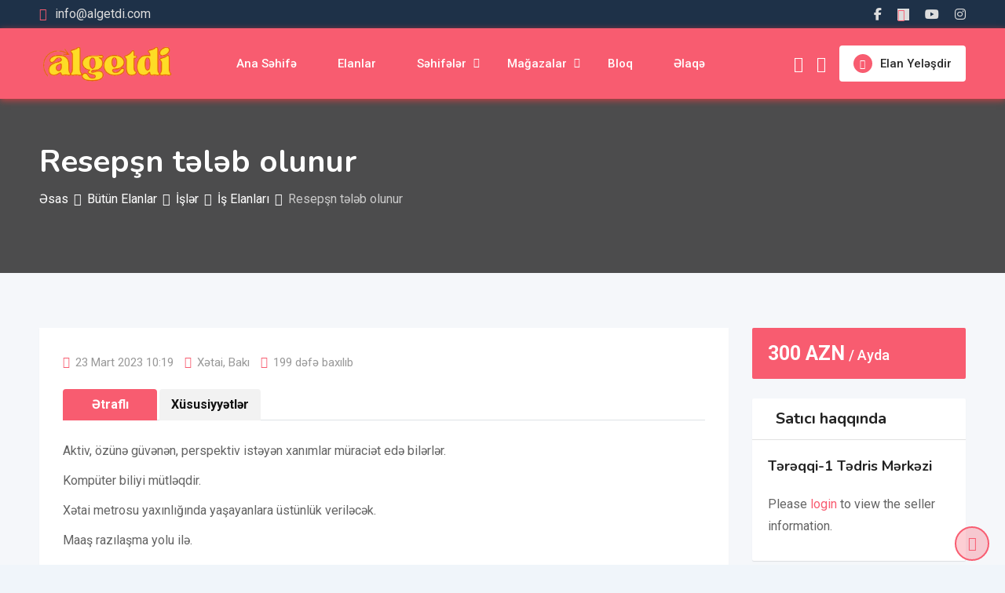

--- FILE ---
content_type: text/html; charset=utf-8
request_url: https://www.google.com/recaptcha/api2/anchor?ar=1&k=6LeYoiYUAAAAADXJsrbJCITEB5wUsd8QtyoRdqWU&co=aHR0cHM6Ly9hbGdldGRpLmNvbTo0NDM.&hl=en&v=PoyoqOPhxBO7pBk68S4YbpHZ&size=normal&anchor-ms=20000&execute-ms=30000&cb=8kb4y99q8wb6
body_size: 49639
content:
<!DOCTYPE HTML><html dir="ltr" lang="en"><head><meta http-equiv="Content-Type" content="text/html; charset=UTF-8">
<meta http-equiv="X-UA-Compatible" content="IE=edge">
<title>reCAPTCHA</title>
<style type="text/css">
/* cyrillic-ext */
@font-face {
  font-family: 'Roboto';
  font-style: normal;
  font-weight: 400;
  font-stretch: 100%;
  src: url(//fonts.gstatic.com/s/roboto/v48/KFO7CnqEu92Fr1ME7kSn66aGLdTylUAMa3GUBHMdazTgWw.woff2) format('woff2');
  unicode-range: U+0460-052F, U+1C80-1C8A, U+20B4, U+2DE0-2DFF, U+A640-A69F, U+FE2E-FE2F;
}
/* cyrillic */
@font-face {
  font-family: 'Roboto';
  font-style: normal;
  font-weight: 400;
  font-stretch: 100%;
  src: url(//fonts.gstatic.com/s/roboto/v48/KFO7CnqEu92Fr1ME7kSn66aGLdTylUAMa3iUBHMdazTgWw.woff2) format('woff2');
  unicode-range: U+0301, U+0400-045F, U+0490-0491, U+04B0-04B1, U+2116;
}
/* greek-ext */
@font-face {
  font-family: 'Roboto';
  font-style: normal;
  font-weight: 400;
  font-stretch: 100%;
  src: url(//fonts.gstatic.com/s/roboto/v48/KFO7CnqEu92Fr1ME7kSn66aGLdTylUAMa3CUBHMdazTgWw.woff2) format('woff2');
  unicode-range: U+1F00-1FFF;
}
/* greek */
@font-face {
  font-family: 'Roboto';
  font-style: normal;
  font-weight: 400;
  font-stretch: 100%;
  src: url(//fonts.gstatic.com/s/roboto/v48/KFO7CnqEu92Fr1ME7kSn66aGLdTylUAMa3-UBHMdazTgWw.woff2) format('woff2');
  unicode-range: U+0370-0377, U+037A-037F, U+0384-038A, U+038C, U+038E-03A1, U+03A3-03FF;
}
/* math */
@font-face {
  font-family: 'Roboto';
  font-style: normal;
  font-weight: 400;
  font-stretch: 100%;
  src: url(//fonts.gstatic.com/s/roboto/v48/KFO7CnqEu92Fr1ME7kSn66aGLdTylUAMawCUBHMdazTgWw.woff2) format('woff2');
  unicode-range: U+0302-0303, U+0305, U+0307-0308, U+0310, U+0312, U+0315, U+031A, U+0326-0327, U+032C, U+032F-0330, U+0332-0333, U+0338, U+033A, U+0346, U+034D, U+0391-03A1, U+03A3-03A9, U+03B1-03C9, U+03D1, U+03D5-03D6, U+03F0-03F1, U+03F4-03F5, U+2016-2017, U+2034-2038, U+203C, U+2040, U+2043, U+2047, U+2050, U+2057, U+205F, U+2070-2071, U+2074-208E, U+2090-209C, U+20D0-20DC, U+20E1, U+20E5-20EF, U+2100-2112, U+2114-2115, U+2117-2121, U+2123-214F, U+2190, U+2192, U+2194-21AE, U+21B0-21E5, U+21F1-21F2, U+21F4-2211, U+2213-2214, U+2216-22FF, U+2308-230B, U+2310, U+2319, U+231C-2321, U+2336-237A, U+237C, U+2395, U+239B-23B7, U+23D0, U+23DC-23E1, U+2474-2475, U+25AF, U+25B3, U+25B7, U+25BD, U+25C1, U+25CA, U+25CC, U+25FB, U+266D-266F, U+27C0-27FF, U+2900-2AFF, U+2B0E-2B11, U+2B30-2B4C, U+2BFE, U+3030, U+FF5B, U+FF5D, U+1D400-1D7FF, U+1EE00-1EEFF;
}
/* symbols */
@font-face {
  font-family: 'Roboto';
  font-style: normal;
  font-weight: 400;
  font-stretch: 100%;
  src: url(//fonts.gstatic.com/s/roboto/v48/KFO7CnqEu92Fr1ME7kSn66aGLdTylUAMaxKUBHMdazTgWw.woff2) format('woff2');
  unicode-range: U+0001-000C, U+000E-001F, U+007F-009F, U+20DD-20E0, U+20E2-20E4, U+2150-218F, U+2190, U+2192, U+2194-2199, U+21AF, U+21E6-21F0, U+21F3, U+2218-2219, U+2299, U+22C4-22C6, U+2300-243F, U+2440-244A, U+2460-24FF, U+25A0-27BF, U+2800-28FF, U+2921-2922, U+2981, U+29BF, U+29EB, U+2B00-2BFF, U+4DC0-4DFF, U+FFF9-FFFB, U+10140-1018E, U+10190-1019C, U+101A0, U+101D0-101FD, U+102E0-102FB, U+10E60-10E7E, U+1D2C0-1D2D3, U+1D2E0-1D37F, U+1F000-1F0FF, U+1F100-1F1AD, U+1F1E6-1F1FF, U+1F30D-1F30F, U+1F315, U+1F31C, U+1F31E, U+1F320-1F32C, U+1F336, U+1F378, U+1F37D, U+1F382, U+1F393-1F39F, U+1F3A7-1F3A8, U+1F3AC-1F3AF, U+1F3C2, U+1F3C4-1F3C6, U+1F3CA-1F3CE, U+1F3D4-1F3E0, U+1F3ED, U+1F3F1-1F3F3, U+1F3F5-1F3F7, U+1F408, U+1F415, U+1F41F, U+1F426, U+1F43F, U+1F441-1F442, U+1F444, U+1F446-1F449, U+1F44C-1F44E, U+1F453, U+1F46A, U+1F47D, U+1F4A3, U+1F4B0, U+1F4B3, U+1F4B9, U+1F4BB, U+1F4BF, U+1F4C8-1F4CB, U+1F4D6, U+1F4DA, U+1F4DF, U+1F4E3-1F4E6, U+1F4EA-1F4ED, U+1F4F7, U+1F4F9-1F4FB, U+1F4FD-1F4FE, U+1F503, U+1F507-1F50B, U+1F50D, U+1F512-1F513, U+1F53E-1F54A, U+1F54F-1F5FA, U+1F610, U+1F650-1F67F, U+1F687, U+1F68D, U+1F691, U+1F694, U+1F698, U+1F6AD, U+1F6B2, U+1F6B9-1F6BA, U+1F6BC, U+1F6C6-1F6CF, U+1F6D3-1F6D7, U+1F6E0-1F6EA, U+1F6F0-1F6F3, U+1F6F7-1F6FC, U+1F700-1F7FF, U+1F800-1F80B, U+1F810-1F847, U+1F850-1F859, U+1F860-1F887, U+1F890-1F8AD, U+1F8B0-1F8BB, U+1F8C0-1F8C1, U+1F900-1F90B, U+1F93B, U+1F946, U+1F984, U+1F996, U+1F9E9, U+1FA00-1FA6F, U+1FA70-1FA7C, U+1FA80-1FA89, U+1FA8F-1FAC6, U+1FACE-1FADC, U+1FADF-1FAE9, U+1FAF0-1FAF8, U+1FB00-1FBFF;
}
/* vietnamese */
@font-face {
  font-family: 'Roboto';
  font-style: normal;
  font-weight: 400;
  font-stretch: 100%;
  src: url(//fonts.gstatic.com/s/roboto/v48/KFO7CnqEu92Fr1ME7kSn66aGLdTylUAMa3OUBHMdazTgWw.woff2) format('woff2');
  unicode-range: U+0102-0103, U+0110-0111, U+0128-0129, U+0168-0169, U+01A0-01A1, U+01AF-01B0, U+0300-0301, U+0303-0304, U+0308-0309, U+0323, U+0329, U+1EA0-1EF9, U+20AB;
}
/* latin-ext */
@font-face {
  font-family: 'Roboto';
  font-style: normal;
  font-weight: 400;
  font-stretch: 100%;
  src: url(//fonts.gstatic.com/s/roboto/v48/KFO7CnqEu92Fr1ME7kSn66aGLdTylUAMa3KUBHMdazTgWw.woff2) format('woff2');
  unicode-range: U+0100-02BA, U+02BD-02C5, U+02C7-02CC, U+02CE-02D7, U+02DD-02FF, U+0304, U+0308, U+0329, U+1D00-1DBF, U+1E00-1E9F, U+1EF2-1EFF, U+2020, U+20A0-20AB, U+20AD-20C0, U+2113, U+2C60-2C7F, U+A720-A7FF;
}
/* latin */
@font-face {
  font-family: 'Roboto';
  font-style: normal;
  font-weight: 400;
  font-stretch: 100%;
  src: url(//fonts.gstatic.com/s/roboto/v48/KFO7CnqEu92Fr1ME7kSn66aGLdTylUAMa3yUBHMdazQ.woff2) format('woff2');
  unicode-range: U+0000-00FF, U+0131, U+0152-0153, U+02BB-02BC, U+02C6, U+02DA, U+02DC, U+0304, U+0308, U+0329, U+2000-206F, U+20AC, U+2122, U+2191, U+2193, U+2212, U+2215, U+FEFF, U+FFFD;
}
/* cyrillic-ext */
@font-face {
  font-family: 'Roboto';
  font-style: normal;
  font-weight: 500;
  font-stretch: 100%;
  src: url(//fonts.gstatic.com/s/roboto/v48/KFO7CnqEu92Fr1ME7kSn66aGLdTylUAMa3GUBHMdazTgWw.woff2) format('woff2');
  unicode-range: U+0460-052F, U+1C80-1C8A, U+20B4, U+2DE0-2DFF, U+A640-A69F, U+FE2E-FE2F;
}
/* cyrillic */
@font-face {
  font-family: 'Roboto';
  font-style: normal;
  font-weight: 500;
  font-stretch: 100%;
  src: url(//fonts.gstatic.com/s/roboto/v48/KFO7CnqEu92Fr1ME7kSn66aGLdTylUAMa3iUBHMdazTgWw.woff2) format('woff2');
  unicode-range: U+0301, U+0400-045F, U+0490-0491, U+04B0-04B1, U+2116;
}
/* greek-ext */
@font-face {
  font-family: 'Roboto';
  font-style: normal;
  font-weight: 500;
  font-stretch: 100%;
  src: url(//fonts.gstatic.com/s/roboto/v48/KFO7CnqEu92Fr1ME7kSn66aGLdTylUAMa3CUBHMdazTgWw.woff2) format('woff2');
  unicode-range: U+1F00-1FFF;
}
/* greek */
@font-face {
  font-family: 'Roboto';
  font-style: normal;
  font-weight: 500;
  font-stretch: 100%;
  src: url(//fonts.gstatic.com/s/roboto/v48/KFO7CnqEu92Fr1ME7kSn66aGLdTylUAMa3-UBHMdazTgWw.woff2) format('woff2');
  unicode-range: U+0370-0377, U+037A-037F, U+0384-038A, U+038C, U+038E-03A1, U+03A3-03FF;
}
/* math */
@font-face {
  font-family: 'Roboto';
  font-style: normal;
  font-weight: 500;
  font-stretch: 100%;
  src: url(//fonts.gstatic.com/s/roboto/v48/KFO7CnqEu92Fr1ME7kSn66aGLdTylUAMawCUBHMdazTgWw.woff2) format('woff2');
  unicode-range: U+0302-0303, U+0305, U+0307-0308, U+0310, U+0312, U+0315, U+031A, U+0326-0327, U+032C, U+032F-0330, U+0332-0333, U+0338, U+033A, U+0346, U+034D, U+0391-03A1, U+03A3-03A9, U+03B1-03C9, U+03D1, U+03D5-03D6, U+03F0-03F1, U+03F4-03F5, U+2016-2017, U+2034-2038, U+203C, U+2040, U+2043, U+2047, U+2050, U+2057, U+205F, U+2070-2071, U+2074-208E, U+2090-209C, U+20D0-20DC, U+20E1, U+20E5-20EF, U+2100-2112, U+2114-2115, U+2117-2121, U+2123-214F, U+2190, U+2192, U+2194-21AE, U+21B0-21E5, U+21F1-21F2, U+21F4-2211, U+2213-2214, U+2216-22FF, U+2308-230B, U+2310, U+2319, U+231C-2321, U+2336-237A, U+237C, U+2395, U+239B-23B7, U+23D0, U+23DC-23E1, U+2474-2475, U+25AF, U+25B3, U+25B7, U+25BD, U+25C1, U+25CA, U+25CC, U+25FB, U+266D-266F, U+27C0-27FF, U+2900-2AFF, U+2B0E-2B11, U+2B30-2B4C, U+2BFE, U+3030, U+FF5B, U+FF5D, U+1D400-1D7FF, U+1EE00-1EEFF;
}
/* symbols */
@font-face {
  font-family: 'Roboto';
  font-style: normal;
  font-weight: 500;
  font-stretch: 100%;
  src: url(//fonts.gstatic.com/s/roboto/v48/KFO7CnqEu92Fr1ME7kSn66aGLdTylUAMaxKUBHMdazTgWw.woff2) format('woff2');
  unicode-range: U+0001-000C, U+000E-001F, U+007F-009F, U+20DD-20E0, U+20E2-20E4, U+2150-218F, U+2190, U+2192, U+2194-2199, U+21AF, U+21E6-21F0, U+21F3, U+2218-2219, U+2299, U+22C4-22C6, U+2300-243F, U+2440-244A, U+2460-24FF, U+25A0-27BF, U+2800-28FF, U+2921-2922, U+2981, U+29BF, U+29EB, U+2B00-2BFF, U+4DC0-4DFF, U+FFF9-FFFB, U+10140-1018E, U+10190-1019C, U+101A0, U+101D0-101FD, U+102E0-102FB, U+10E60-10E7E, U+1D2C0-1D2D3, U+1D2E0-1D37F, U+1F000-1F0FF, U+1F100-1F1AD, U+1F1E6-1F1FF, U+1F30D-1F30F, U+1F315, U+1F31C, U+1F31E, U+1F320-1F32C, U+1F336, U+1F378, U+1F37D, U+1F382, U+1F393-1F39F, U+1F3A7-1F3A8, U+1F3AC-1F3AF, U+1F3C2, U+1F3C4-1F3C6, U+1F3CA-1F3CE, U+1F3D4-1F3E0, U+1F3ED, U+1F3F1-1F3F3, U+1F3F5-1F3F7, U+1F408, U+1F415, U+1F41F, U+1F426, U+1F43F, U+1F441-1F442, U+1F444, U+1F446-1F449, U+1F44C-1F44E, U+1F453, U+1F46A, U+1F47D, U+1F4A3, U+1F4B0, U+1F4B3, U+1F4B9, U+1F4BB, U+1F4BF, U+1F4C8-1F4CB, U+1F4D6, U+1F4DA, U+1F4DF, U+1F4E3-1F4E6, U+1F4EA-1F4ED, U+1F4F7, U+1F4F9-1F4FB, U+1F4FD-1F4FE, U+1F503, U+1F507-1F50B, U+1F50D, U+1F512-1F513, U+1F53E-1F54A, U+1F54F-1F5FA, U+1F610, U+1F650-1F67F, U+1F687, U+1F68D, U+1F691, U+1F694, U+1F698, U+1F6AD, U+1F6B2, U+1F6B9-1F6BA, U+1F6BC, U+1F6C6-1F6CF, U+1F6D3-1F6D7, U+1F6E0-1F6EA, U+1F6F0-1F6F3, U+1F6F7-1F6FC, U+1F700-1F7FF, U+1F800-1F80B, U+1F810-1F847, U+1F850-1F859, U+1F860-1F887, U+1F890-1F8AD, U+1F8B0-1F8BB, U+1F8C0-1F8C1, U+1F900-1F90B, U+1F93B, U+1F946, U+1F984, U+1F996, U+1F9E9, U+1FA00-1FA6F, U+1FA70-1FA7C, U+1FA80-1FA89, U+1FA8F-1FAC6, U+1FACE-1FADC, U+1FADF-1FAE9, U+1FAF0-1FAF8, U+1FB00-1FBFF;
}
/* vietnamese */
@font-face {
  font-family: 'Roboto';
  font-style: normal;
  font-weight: 500;
  font-stretch: 100%;
  src: url(//fonts.gstatic.com/s/roboto/v48/KFO7CnqEu92Fr1ME7kSn66aGLdTylUAMa3OUBHMdazTgWw.woff2) format('woff2');
  unicode-range: U+0102-0103, U+0110-0111, U+0128-0129, U+0168-0169, U+01A0-01A1, U+01AF-01B0, U+0300-0301, U+0303-0304, U+0308-0309, U+0323, U+0329, U+1EA0-1EF9, U+20AB;
}
/* latin-ext */
@font-face {
  font-family: 'Roboto';
  font-style: normal;
  font-weight: 500;
  font-stretch: 100%;
  src: url(//fonts.gstatic.com/s/roboto/v48/KFO7CnqEu92Fr1ME7kSn66aGLdTylUAMa3KUBHMdazTgWw.woff2) format('woff2');
  unicode-range: U+0100-02BA, U+02BD-02C5, U+02C7-02CC, U+02CE-02D7, U+02DD-02FF, U+0304, U+0308, U+0329, U+1D00-1DBF, U+1E00-1E9F, U+1EF2-1EFF, U+2020, U+20A0-20AB, U+20AD-20C0, U+2113, U+2C60-2C7F, U+A720-A7FF;
}
/* latin */
@font-face {
  font-family: 'Roboto';
  font-style: normal;
  font-weight: 500;
  font-stretch: 100%;
  src: url(//fonts.gstatic.com/s/roboto/v48/KFO7CnqEu92Fr1ME7kSn66aGLdTylUAMa3yUBHMdazQ.woff2) format('woff2');
  unicode-range: U+0000-00FF, U+0131, U+0152-0153, U+02BB-02BC, U+02C6, U+02DA, U+02DC, U+0304, U+0308, U+0329, U+2000-206F, U+20AC, U+2122, U+2191, U+2193, U+2212, U+2215, U+FEFF, U+FFFD;
}
/* cyrillic-ext */
@font-face {
  font-family: 'Roboto';
  font-style: normal;
  font-weight: 900;
  font-stretch: 100%;
  src: url(//fonts.gstatic.com/s/roboto/v48/KFO7CnqEu92Fr1ME7kSn66aGLdTylUAMa3GUBHMdazTgWw.woff2) format('woff2');
  unicode-range: U+0460-052F, U+1C80-1C8A, U+20B4, U+2DE0-2DFF, U+A640-A69F, U+FE2E-FE2F;
}
/* cyrillic */
@font-face {
  font-family: 'Roboto';
  font-style: normal;
  font-weight: 900;
  font-stretch: 100%;
  src: url(//fonts.gstatic.com/s/roboto/v48/KFO7CnqEu92Fr1ME7kSn66aGLdTylUAMa3iUBHMdazTgWw.woff2) format('woff2');
  unicode-range: U+0301, U+0400-045F, U+0490-0491, U+04B0-04B1, U+2116;
}
/* greek-ext */
@font-face {
  font-family: 'Roboto';
  font-style: normal;
  font-weight: 900;
  font-stretch: 100%;
  src: url(//fonts.gstatic.com/s/roboto/v48/KFO7CnqEu92Fr1ME7kSn66aGLdTylUAMa3CUBHMdazTgWw.woff2) format('woff2');
  unicode-range: U+1F00-1FFF;
}
/* greek */
@font-face {
  font-family: 'Roboto';
  font-style: normal;
  font-weight: 900;
  font-stretch: 100%;
  src: url(//fonts.gstatic.com/s/roboto/v48/KFO7CnqEu92Fr1ME7kSn66aGLdTylUAMa3-UBHMdazTgWw.woff2) format('woff2');
  unicode-range: U+0370-0377, U+037A-037F, U+0384-038A, U+038C, U+038E-03A1, U+03A3-03FF;
}
/* math */
@font-face {
  font-family: 'Roboto';
  font-style: normal;
  font-weight: 900;
  font-stretch: 100%;
  src: url(//fonts.gstatic.com/s/roboto/v48/KFO7CnqEu92Fr1ME7kSn66aGLdTylUAMawCUBHMdazTgWw.woff2) format('woff2');
  unicode-range: U+0302-0303, U+0305, U+0307-0308, U+0310, U+0312, U+0315, U+031A, U+0326-0327, U+032C, U+032F-0330, U+0332-0333, U+0338, U+033A, U+0346, U+034D, U+0391-03A1, U+03A3-03A9, U+03B1-03C9, U+03D1, U+03D5-03D6, U+03F0-03F1, U+03F4-03F5, U+2016-2017, U+2034-2038, U+203C, U+2040, U+2043, U+2047, U+2050, U+2057, U+205F, U+2070-2071, U+2074-208E, U+2090-209C, U+20D0-20DC, U+20E1, U+20E5-20EF, U+2100-2112, U+2114-2115, U+2117-2121, U+2123-214F, U+2190, U+2192, U+2194-21AE, U+21B0-21E5, U+21F1-21F2, U+21F4-2211, U+2213-2214, U+2216-22FF, U+2308-230B, U+2310, U+2319, U+231C-2321, U+2336-237A, U+237C, U+2395, U+239B-23B7, U+23D0, U+23DC-23E1, U+2474-2475, U+25AF, U+25B3, U+25B7, U+25BD, U+25C1, U+25CA, U+25CC, U+25FB, U+266D-266F, U+27C0-27FF, U+2900-2AFF, U+2B0E-2B11, U+2B30-2B4C, U+2BFE, U+3030, U+FF5B, U+FF5D, U+1D400-1D7FF, U+1EE00-1EEFF;
}
/* symbols */
@font-face {
  font-family: 'Roboto';
  font-style: normal;
  font-weight: 900;
  font-stretch: 100%;
  src: url(//fonts.gstatic.com/s/roboto/v48/KFO7CnqEu92Fr1ME7kSn66aGLdTylUAMaxKUBHMdazTgWw.woff2) format('woff2');
  unicode-range: U+0001-000C, U+000E-001F, U+007F-009F, U+20DD-20E0, U+20E2-20E4, U+2150-218F, U+2190, U+2192, U+2194-2199, U+21AF, U+21E6-21F0, U+21F3, U+2218-2219, U+2299, U+22C4-22C6, U+2300-243F, U+2440-244A, U+2460-24FF, U+25A0-27BF, U+2800-28FF, U+2921-2922, U+2981, U+29BF, U+29EB, U+2B00-2BFF, U+4DC0-4DFF, U+FFF9-FFFB, U+10140-1018E, U+10190-1019C, U+101A0, U+101D0-101FD, U+102E0-102FB, U+10E60-10E7E, U+1D2C0-1D2D3, U+1D2E0-1D37F, U+1F000-1F0FF, U+1F100-1F1AD, U+1F1E6-1F1FF, U+1F30D-1F30F, U+1F315, U+1F31C, U+1F31E, U+1F320-1F32C, U+1F336, U+1F378, U+1F37D, U+1F382, U+1F393-1F39F, U+1F3A7-1F3A8, U+1F3AC-1F3AF, U+1F3C2, U+1F3C4-1F3C6, U+1F3CA-1F3CE, U+1F3D4-1F3E0, U+1F3ED, U+1F3F1-1F3F3, U+1F3F5-1F3F7, U+1F408, U+1F415, U+1F41F, U+1F426, U+1F43F, U+1F441-1F442, U+1F444, U+1F446-1F449, U+1F44C-1F44E, U+1F453, U+1F46A, U+1F47D, U+1F4A3, U+1F4B0, U+1F4B3, U+1F4B9, U+1F4BB, U+1F4BF, U+1F4C8-1F4CB, U+1F4D6, U+1F4DA, U+1F4DF, U+1F4E3-1F4E6, U+1F4EA-1F4ED, U+1F4F7, U+1F4F9-1F4FB, U+1F4FD-1F4FE, U+1F503, U+1F507-1F50B, U+1F50D, U+1F512-1F513, U+1F53E-1F54A, U+1F54F-1F5FA, U+1F610, U+1F650-1F67F, U+1F687, U+1F68D, U+1F691, U+1F694, U+1F698, U+1F6AD, U+1F6B2, U+1F6B9-1F6BA, U+1F6BC, U+1F6C6-1F6CF, U+1F6D3-1F6D7, U+1F6E0-1F6EA, U+1F6F0-1F6F3, U+1F6F7-1F6FC, U+1F700-1F7FF, U+1F800-1F80B, U+1F810-1F847, U+1F850-1F859, U+1F860-1F887, U+1F890-1F8AD, U+1F8B0-1F8BB, U+1F8C0-1F8C1, U+1F900-1F90B, U+1F93B, U+1F946, U+1F984, U+1F996, U+1F9E9, U+1FA00-1FA6F, U+1FA70-1FA7C, U+1FA80-1FA89, U+1FA8F-1FAC6, U+1FACE-1FADC, U+1FADF-1FAE9, U+1FAF0-1FAF8, U+1FB00-1FBFF;
}
/* vietnamese */
@font-face {
  font-family: 'Roboto';
  font-style: normal;
  font-weight: 900;
  font-stretch: 100%;
  src: url(//fonts.gstatic.com/s/roboto/v48/KFO7CnqEu92Fr1ME7kSn66aGLdTylUAMa3OUBHMdazTgWw.woff2) format('woff2');
  unicode-range: U+0102-0103, U+0110-0111, U+0128-0129, U+0168-0169, U+01A0-01A1, U+01AF-01B0, U+0300-0301, U+0303-0304, U+0308-0309, U+0323, U+0329, U+1EA0-1EF9, U+20AB;
}
/* latin-ext */
@font-face {
  font-family: 'Roboto';
  font-style: normal;
  font-weight: 900;
  font-stretch: 100%;
  src: url(//fonts.gstatic.com/s/roboto/v48/KFO7CnqEu92Fr1ME7kSn66aGLdTylUAMa3KUBHMdazTgWw.woff2) format('woff2');
  unicode-range: U+0100-02BA, U+02BD-02C5, U+02C7-02CC, U+02CE-02D7, U+02DD-02FF, U+0304, U+0308, U+0329, U+1D00-1DBF, U+1E00-1E9F, U+1EF2-1EFF, U+2020, U+20A0-20AB, U+20AD-20C0, U+2113, U+2C60-2C7F, U+A720-A7FF;
}
/* latin */
@font-face {
  font-family: 'Roboto';
  font-style: normal;
  font-weight: 900;
  font-stretch: 100%;
  src: url(//fonts.gstatic.com/s/roboto/v48/KFO7CnqEu92Fr1ME7kSn66aGLdTylUAMa3yUBHMdazQ.woff2) format('woff2');
  unicode-range: U+0000-00FF, U+0131, U+0152-0153, U+02BB-02BC, U+02C6, U+02DA, U+02DC, U+0304, U+0308, U+0329, U+2000-206F, U+20AC, U+2122, U+2191, U+2193, U+2212, U+2215, U+FEFF, U+FFFD;
}

</style>
<link rel="stylesheet" type="text/css" href="https://www.gstatic.com/recaptcha/releases/PoyoqOPhxBO7pBk68S4YbpHZ/styles__ltr.css">
<script nonce="m2y-LGTOrDC2M8LN6z4y_Q" type="text/javascript">window['__recaptcha_api'] = 'https://www.google.com/recaptcha/api2/';</script>
<script type="text/javascript" src="https://www.gstatic.com/recaptcha/releases/PoyoqOPhxBO7pBk68S4YbpHZ/recaptcha__en.js" nonce="m2y-LGTOrDC2M8LN6z4y_Q">
      
    </script></head>
<body><div id="rc-anchor-alert" class="rc-anchor-alert"></div>
<input type="hidden" id="recaptcha-token" value="[base64]">
<script type="text/javascript" nonce="m2y-LGTOrDC2M8LN6z4y_Q">
      recaptcha.anchor.Main.init("[\x22ainput\x22,[\x22bgdata\x22,\x22\x22,\[base64]/[base64]/[base64]/ZyhXLGgpOnEoW04sMjEsbF0sVywwKSxoKSxmYWxzZSxmYWxzZSl9Y2F0Y2goayl7RygzNTgsVyk/[base64]/[base64]/[base64]/[base64]/[base64]/[base64]/[base64]/bmV3IEJbT10oRFswXSk6dz09Mj9uZXcgQltPXShEWzBdLERbMV0pOnc9PTM/bmV3IEJbT10oRFswXSxEWzFdLERbMl0pOnc9PTQ/[base64]/[base64]/[base64]/[base64]/[base64]\\u003d\x22,\[base64]\x22,\x22wqlMwr1mwoFkw4R5P8K3JRvCq8O6w7zCucKacnhHwptpWDt6w7HDvnPClHgrTsOpGkPDqkbDncKKwp7DvCITw4DCmMKZw68kX8KVwr/DjinDkk7DjBQEwrTDvV7DjW8EMMOlDsK7wpnDuz3Djh/Dk8Kfwq8BwoVPCsO1w4wGw7ssZMKKwqg3DsOmWlNzA8O2PMOfSQ59w7EJwrbCrMOWwqRrwr7CpCvDpQh2cRzCtT/DgMK2w4xWwpvDnAvCki0ywpHCgcKdw6DCjTYNwoLDgnjCjcKzYMKCw6nDjcKkwrHDmEIHwrhHwp3Co8OiBcKIwpPClSA8Lx5tRsKVwqNSThAUwphVU8KFw7HCsMO9CRXDncOhYsKKU8KkCVUgwrHCk8KuelfCocKTImXCpsKib8KtwqA8aDfCrsK5wobDmcOkRsK/w54yw453CCMON2RLw7jCq8OxQ0JNFcOOw47ClsOOwop7wonDhk5zMcKOw4x/ISrCiMKtw7XDvHXDpgnDjMKGw6dffA1pw4U9w4fDjcK2w7JLwozDgRsRwozCjsOjHkd5wq1Tw7cNw50owr8hDsOvw41qVFQnFWrCoVYUJGM4wp7CsUFmBnPDqwjDq8KUAsO2QWzClXp/[base64]/[base64]/[base64]/PDQjwosPwqvDuMKBJsOLRgHCkSTCtU3Dp3PDusOww4fDicOjwpNaA8OxKiB3d1FYRzTCqWfDgxnCoW7Do0hVK8KQJsKzwpLDmAPDvXTDosKcRD7CkMO7CcOUwr/DisKSf8OLKsKMw6I1MV0dw43DiUDDrcO/w6HCkgXCjk7DvRluw5fCmcOewqIyfMKow4fCvS/DtMOWEjvDrMORwqU5bAtpJcKYFXVMw7B5TMKlwobCicKfL8Kqw4fDl8KTwr7CtypCwqFFwrwlw6TCisO0cljCnW7CucKIdzM+wq9BwrJWLsKWYB8WwrXChsOWw7cUChwOa8KSacKYI8K/ajIew71Fw7FKSsO3f8OMCcOhVMO6w5Ndw7LCgsKmw7/[base64]/[base64]/CncO0aTlbNnhrQMOhXcKobMKXw6vClcOjwr8/wokteGbCo8OiCwYWwpjDqMKgcQYAbcKFI0PCiEsOwpgkPMOzw6clwodFAz5xBxAUw7opBsK3w47DhQo9XWXCvMKKQGDCuMOCw6piEDxUNmbDpn3CrsK6w6PDh8KmHcOdw7okw57Co8KLE8ObWMO8I2hKw418B8OrwpBDw6nCplTCoMKFF8KYwp/[base64]/CcOdwq94w7vDrMKwwqMPOcKbwrhnJ8O4wpdvDwIdwrpOw6bCucOnDsKQwrDDgcObw6/ClcOxW30vM3vCjGYndsOVw4HDuDnDlnnDiV7Cm8KwwoB1L37DkCjDjsO2Q8OMwoxtw5kiw7zDvcODwpxyAxnChVVsSA86wqbDmsK/B8O3wpXDtyFQwo4CHSLDtcOOX8O5OsKJasKWw7nCrm9Nw5fDvMK0wqxowo/[base64]/DmnE9w7dkwr7Cq8OrKWcGw4vDjcK+IDHCgsKFw4LDpWjDh8KMw4IQFcKKw5sZVQnDnMKswrPDmBXCvjXDv8OoAl7CjcODeHfDosKlw7hhwpHCnBt9wrDCqHvDiDLDnMOJw43DiHV/w6bDpcKfwovDvXPCv8Kbw57DiMOXUcK4JA8zOMOqQAx9EUUtw65/w4bDqj/DgHzDvsOzOQrDuz7DjMOCLsKFwq7Co8Kzw4ESw6zDgHDCiHtgE1dFw5/DqyPDk8Ouw63CrsOQKsO6w5I4ASxDwrADGgF6DStWHMO7BDPDvsOGeA9fwpU1wo7CnsOOX8K5MSDCo3ESwrBNKi3CqFw1BcOkwpfClDTCpF1TB8O+YjUswo/CiVNfw5IsHMOvwpbDmsOTecObw6zCsw/[base64]/[base64]/Dg8Kmwp3CvsKPSsK3UsO/[base64]/EU/[base64]/Dh8KXXHobwpJ+wo3CgBh1SxRcUMOEAXrDg8KnJ8KdwpdXccKxw5IxwqbCj8Ouw4c8wogIw7wXecOGwrMyImfDjyNEwrtiw7/[base64]/CvsKxwqkUw63DvlFow4YgOsKlZ8Ogwp/DoMKmY3Vkw6nChz4Tcx9KTcKEw4phRsO3worCt3TDrxtwd8OlXDPCv8OqwrPDhsK2wrbDoW1xUz0Bcg9SHsKHw5ZYe3/[base64]/[base64]/w77ChRJuw618wo/[base64]/ClcK9JxLDnHvDrm9iZRTCnsOJwps+bh1vw47DgHtfwrDCqsKVH8KFwrAFw4krw6FUwrQKwp3DunjDoUvDgznCvTTDqjkqDMOhP8OQLX/DoX7CjSwBCcKswofCpMO8w5QbYsOGBcOvwrHDq8KRClHCqcOPw6UUw45dwoXCksKxSGnCicK9D8Olw4zChsKVwrsGwrIaKXDDkMOeVQvCgAvCiXQvRGpZUcOow5PCjmFILFXDj8KqLcOcJcOTPDY0b1wLUwTCinPCkcKswojCgsKLwpBmw7rDhRPCoA/Cpz/CosOCw5/[base64]/CsyvCm3kaaA9kwq0iFms8wq3Cm8OQwqxHw7Ahw4nDlMKmwo4lw4QewoPDrBbCsWDCn8KHwrHCuDDCkGHDvsO+wp0tw59mwp5faMO3wpLDrh8nVcK3w4URc8O4ZcODR8KPSSJqG8KCDMOlSV03SXVQw69kw5rDlUs5c8K9DkEMwplYE3LCnjLDtsOawqcywr7CnMKwwq/Con3ComYjwpwPR8OCw4xrw5vDgMKcNcOPw6XDoCc+w7FJLMKcw6B9bmYrwrHDvcKhIcOrw6I2eC/CmMOiOcKVw5XCucOlw7FaF8OJwqvCpsKfe8KjRTTDpMOxwovCtzTDjlDCnMKMwrvCtMOVfcOAw5fCrcONd2fClHbDuQ3DqcKswptMwrnDvDYuw7xswrEWM8KBwpbCtw3Dj8OWYcKKLGFrNMK/RgDCtsOyTiBXE8OCNcKXw4MbwojCvwpKJMO1wpE4UyHCtsKBw7fDo8K6wrxmw6nCnkRpZMK2w4hNUDLDrMOZT8KIwr7DkMK5YsOJT8K8wq9ME287wo/[base64]/[base64]/w7bDncKRw6MYw57Dq8KNTSx0NMK7VcKfGcKSw4XCqX7CuDbCswo/[base64]/[base64]/wr7Cs8O8w5PCl8OcIcOJblYHM8OTfEkJYcOgw47DjzPCisKIwrzCssOCTBTCvhMQdMK5MmfCu8OFIsOsbnbDp8OuAMO4WsKhwr3Cui07w7ANwp/DrMOUwppYdiTDs8Ksw7kwNAdFw7FAO8OVFgLDmsOcSkBBw4PCs1MJaMOIdHTCjsOZw4jClyLClUrCrsOYw7HCoFJXTMKGAyTCumvDncKmw79pwqzCosO6wpoPHl/Dgj8Gwoo2DsK5SHZtX8KXwphNB8OXwpfDvMOCE2/CpsKvw63CkzTDqMKcw7zDt8K4w5o0wp44YEdPw4rChgBDNsKQw6DCiMOhfcO4w7zDtsKGwrFMUH5tPsKfGsKpw54uPsOXY8OSKsOUwpbCqV/CiG/CusKdwrXCm8OewoZ9ZsKrwqvDklxdIzfChwYCw5AfwrAMwovCpGvCt8O5w6PDslhbwqLDuMOOIzzCjsKUw7lywo/CgDRew65vwqEhw7Vgw5DDh8KrfcOpwrgtwrx3BsKoL8O/VW/CpVrDm8K0XMO6b8KXwr8Iw7NzN8Oaw6Y5wrh5w74XPsK5w5/CucOMWXonw7cIw7/[base64]/[base64]/woIAwqNldErDsH3CosKsJSFpBhsGKlDCgcK3woA9w5/Ci8KowpoIL3wyFlcGIMOiBcOzw5JHcMKEw75IwoVLw6XDpCnDuxDDkcKFSXt9w6rCrjZ1w6fDnsKGw5QOw4R3LcKEwr4CM8Kew6I6w5TDpcOoQsOBw6nDlsKVQsKnD8O4CMOLOXTChwbDrmdXw7PCkG5QBmDCssOtCcOsw5dFwoYVasOtwoPDs8KlQSHDvzNTw5/DmBvDuXcFwoRbw4TClX1wUwxlw4TChnMSwoTDlsKMwocuwpwVw4jCrcOsbjU0VgbDmC9Yc8OxHcOWfH/CqcO5QnR4w7DDnsOTwqjCk3rDmcOZTF8Xwq1ewp7CoRfDhMOyw4bDvMOjwrnDv8KGwpxtdMKSCXhiw4U+UXszw7UBwqnDosOqwrxrIcKaW8OxJ8K4PGfCimXDkTBnw6rClcOpJCccQELDoRkkLWfCtsKZTUvDvz/Ds1vCk1gmw7xLXD/DjMOpbcOHw7rCusK3w5fCq2MvIMOscWLDtMKFw7bCuRfCqDjClcOiPMOPZMK5w5pmw7zCvkh+RVQ9w7g9wqF1IXJnQGJ+w4A6w4FLwpfDuUQIG1zCrMKFw4Bfw7kxw6LCtMKwwp3DiMKwE8OIJidewqdGwp8fwqJVw5Vdw5jDhhLChEfCpcO5w6p4BkN/wrzDpMKtcMO8QEI4wrZCIAsXUcOvORclacO/DMOHw4zDuMKnXUbCi8KJTydZUDx+w4TCnirDrVLDpVALTcKofDHCvx1CS8O4PsOwM8OSw77DosOEJE8Rw4TCg8KXw48hQEwOGFbDljddwqXDn8OdeybDlUhNHEnDo1bDn8OeNwpZalDDlhovw4I6wrXDnsOjwpnDklLDmMKyOMORw4HCkz8Bwr/Cr3XDvH0rdkjCrxhEwr0oMsOcw4sVw7lUwpwYw5wEw5BJNcKiw6VLw6nDtyZgHx7DiMOEScOgecOkw6saOMO+agXCvXZnwpzCuA7DnmtLwpI3w58rAzQ2DQrDmTTDnsOlI8OhQT/[base64]/CrSk9VsKgWcKJw6I1Og7DgcOcwoAOFcKND8OiNVLCl8Kmw6xkS0lFRxDChRjDosK0FDfDlnwnw6/CpDjDnxHDqsKrLn/DoSTCg8O+S20+w706wps3esOLfnd7w73Cn1fDhcKCO3PClVDCnhhzwrHDg2DCh8O+wqHCgWUcF8Kje8O0wq1LcMOvw6QcXsK5wrnCljsnYA81Kl/DlSk4wq8kPQEWWiUrw5gswrvDtBdKJsOBYRfDgT7DjAbDgsKkVMKSw5V3YDgKwpoUBV0hF8OZVm90woHDlzZpw61GFMK6Gx1zP8OBw4vCkcOlwqzDucKIWMO7wpEZY8OFw5LDuMO2wo/DnkUWcTHDhnwMwpfCu1jDrxYJwpY9MMO5wrnDk8OAw4rDl8O3CmXDix8+w7jDk8KwAMODw4w+w7nDqnjDhSfDo13Ch1FZSMKISwvCmhthw5LDm2UAwqwyw5lsIUPDo8O2EMK9dsKAVMOOT8KJacOERS1cecOeecO3Q28Sw6vDgCfDlXLDghHCpE/DgU9Nw5QNYcO5YHwpwp/Dhw5XEkPCsHsSwrXCkEHDn8Kzw7zCg3sQwo/Cjx0Uwo/[base64]/[base64]/IcO5woPCoMKsw69vEMKCZsKZSDjCk8OIwrgCw5h2wq3DunLDhcOvw5bCpy7Dn8KjwpLDtMKDJcOST1MRw6rCgB4/a8KPwojDkMKrw4HChMK8esO/[base64]/CgMKJw4zDusOvWsK3wrFHfBrDvcO4W8KCTsO3MsObwoTCgDXCpsKww4XCmgpDGEwgw71iRSfCi8KyFVUxRiJ4w5UEw6nCicO9cW/CucOuT0HCu8OWw6XCvXfCksKAdMKpeMKWwqlvwoR2w4jDkiLDoVDCs8KkwqR9fG0qNcKpwqPCg3nDscOxWm/DsHovwrjDpMOHwo1DwprCqMOUwrrDuxLDiX9gUWDDkkoIJ8Kyf8Orw5YtSsKkaMOvMEAhw5DDsMO9YAnCgMKSwrg5VnHDv8ONw7l5wo0IccOUHMKiLTDCkHVEFcKew6bDjjshS8OrN8KjwrITWMKwwqUiBi0qw7EGQzvCs8OKwodaSzvChVRwHUnDrA5YUcOHwq/CnVEZwoHDh8OSw5IGBcOTw6TDvcOESMOXw6HCghPDqTwbccK6wrMpw6tdFMKLw4wISMKHwqDCnFlbRS3DsjhIbF12w4zCmVPCvMKyw47Di3x8B8KhXl3CiHDDpVXDvx/[base64]/[base64]/DlzzDniAXwqHDj8Omw6vCrsK5K1rCgsKPwqE9w7zCvMOsw5rDkG/Ds8KZw7bDjEPCsMKpw5fDgWvClMKvZE7CssK+wofCt0jCgynCqB8Hw5AmNcOyLcKww7TDghPDkMOLw7NKHsOnwrDChMOPVn4Ow5nDpzfCnsO1w7p/wrYKHcK6IsKkX8OnYDg+wqd6C8OHwpnCj23CvAdgwoHCi8K2NsO3w6cLRcKrcCMJwrlDwrM4fsOfEMKxfcKaSmBhwp/Cm8OuOREJYlJnO2FENF7Di3pfPcOdT8O+worDssKHUh1sXcK/OCI8RsKew6TDqSxFwo5QSQ/Cv0tVdX/DmcKKw4jDo8K8GgnCjGx5OhjChmHDmsKHP2DCs0g1wqvCgMK5w4LDgATDtkhww47CqMOjwpI8w7/CmsOmeMOHAMKaw4vCkcOCDykxFHHChsORJMOMwq8GOcKICFDDosOYQsKqcibDjk/Dg8OEwqXCuzPCqcOqMMKhw5nCqyxKOTXCn3Mzwq/DsMOaOcO6UsOKBsKSw5HCpHPCmcOCw6TCgcKZLjBBw4fCmsKRwpvClhZzXcK1w47Dokphw73CusKAw6fDusO9wq7DjcODDsKZwr3CjH/DsW7DnRwUw65TworDu0cvwoDClcKgw63DrR1GEyhiG8O0T8KyFcO2U8KaXTldwoxYw5AhwrtgLE7DjC8oJcKHdcKdw5duwojDt8Ktf0fChUEEw7M5woHDnHdcwoVHwpsHMwPDsHp9KmhMw5HCn8OjDcK2dXnDhMOZwoRFw5nDmsOMCcK6wqNww7cXJWoRwolTSF3CrS/CmgTDiXHCtzTDnE06w6XCpj3DlcOyw5PCuQTCrsO4alhOwr50w78pwpLDnsOXUCJWw4Iswo5DNMKwQsO5e8OLaWlncsKzKWTDhcOvAMO2TDkCwpnDjsOhwpjDjsKELTgJw7oMayvDqhzCqsO3UsKZw7PDkw/CgsKUw614wqJKwqRuwrYVw4zCgFUkw6YuT2NJw4PDisKIw4XCl8KZwprDpcK0w5Y2fUYfEsKSwq5NN3lvHTgFPF3DjMKPwr0fEMK9w54yaMKcb3bCiTbDmcKAwpfDmkYlw4/Cs1JcN8Kxw7XDjllnNcORYFXDlsKYw7XCrcKbD8OMU8OtwrLCuznDtA9MGTnDqsKRBcKIwpbCpVDDr8KVw7ECw4LCt0zCvm3DosOqNcO5w7gpdsOuw4/DlsOLw6ZRwqvDj0TCnyxMExcdF3cdWMOXWCbCjmTDisOswrvDi8Kpw7l0w7fClQ13wrtlwoXDgcKSTDMlPMKNX8OBBsO5wr/DjMOMw4vCqWTDlCNEHcOuIMKBW8KTF8OZwpzDkFlIw6vCvU5hw5IUwrYLwoLDlMKWw6TCnHPChnnChcOcPwDClznDgcO9cHZGw445w5TDpcOywp54HzrCqsOlB0xlG0MWB8OKwp9XwoljKBJ6w6dfwo/CtMODw6bDqMOEwq1Me8Kew6Jzw4TDisO8w4RVacO7QCzDvMOuwqd8JMKCw6bCm8KHL8KRw4New45/w452wrLDh8KJw4Qkw6rChCLDiEoNwrPDhk/DqAdDRWvCuSDDusOUw4zDqWbCg8Kpw5fCk1/DhsOXSsOMw4jCmcOMZRZDwrjDuMOLR2PDg2Rvw7nDkiQ9woQIA3bDsgVEw7cPFx7CpDLDqHTDs0RsPUdIGcO/wo5PDMKRNhrDpsOIwojDgsO7RsORaMKGwrrDpgXDgsOMY2kCw6/CrS/DmMKIMMOxG8OTw6rDpcKGDMOJw6TCncOtacOxw5HCmcKowqbChcOtdQxWw7XDlCTDtsOnw5kBS8O3w6hrfsOsI8OOHjPCv8K2EMOpdsOqwp4MYMKHwpfDgHNFwpIVUDo/E8OQfDfCp1sqMsOrecOMw7DDiyjCmnzDn2Y7w5PCqEQ9wqfCsQVNORnDisO9w6cmw4tkNz/DkFpGwpXCkHoUPlnDs8Ocw5bDmTdLR8KEw6YXw5nDhsKEwo/DpsKMMMKpwr0eJ8O6S8KdZcODO1YFwqzCmsKhHcK/ZilCAsOvAwHDh8O4w6AAWD/DqAnCnyzCo8OAw5fDsFvCogfChcOzwo89w5hewr0EwpLCtMKVwqjCoB5Uw75GRV7DhMKpw55kWmc3TGZlF2vDkcKiaAQOLQVIRMO/[base64]/DiMKdwooPER/ClG/ChcOBwr5bIH98wqsQQTnCpjzClsOBQiESwqDCuA0/SWYBUWACQAzDhxRPw7o/w5ZtL8Kew5ZUVMOrVsK+wpZLw7QzYSV6w6bDvGhsw5drLcO/w4MawqXDnUzDrQkdJMODw7ZPw6FJeMKRw7zDnSzCiRvDhsK1w6/Drkh5Qyofw7PDqhoWw6/CtD/Cv3/DiGUiwqBjW8KNw78cwpNGw5IGG8KBw6/CgsKQw6BuRUXDusOQPzUOL8KOU8OaBirDhMOYK8KjJi9df8K9A07CncOHw7rDs8ODL2zDtsOaw47DgsKaJB83woPCilDCs0Aaw60EX8KDw5s/w6wIecKewqnDgwzCgyp6wobCscKpAC/[base64]/[base64]/DSIQw69/ccKrImXCmDx8BsOBw7FtwpXDmcKZb0zDp8KBw4IqBMKcXA3Dpjo/w4dTw5lfEWMZwrfDnsO1w7oVKl5MMBfCiMK8DcKVTMOuw6htECgAwok/[base64]/DuXx8KEzDjRXCnsKLw7huL8Ozwrocw6Qaw4rDtMK6LTV3wr7CsGEqQsK5IcKPMcOww4fCglUZa8K7woPCqMOsPnJ8w5DDmcONwoJgQ8Ohw5XClhEednfDi0nDr8Ohw7o9w4vDtMK9wq/DnlzDkBjCvF7DsMOFw7RNw7h9B8KwwoZyFygzLMKuBHJtO8KswqF5w6rCrifDlWrDnlXDtMKow5fCimfDrsKAworCjWfCq8Oew7PChGcUw6o0wrIiw7lPJnEKG8K7w7YjwqHCl8ONwr/Ds8OyXDXCjMK+ZR8pRsKBd8OZcsKhw5dDCcK+wpQLUhjDuMKLw7PCmmxTwpLDuy7DgCDCngkTKEBGwoDCkXfCqMKqU8O/wpQpA8K8PcKIwr/Cu2V7VEQtAMKFw58uwpVEwpR3w6zDm0zCu8ONw6QSwonCjk0zw5QYLsOHOUPDvsKww7DDmwHDvsKMwqXDqQVTw51Fw48Tw6dzw4Qpc8OWChbCoxrCgsOQCEfCm8KLw7/CiMKrHSN4w5jDvwlHeijDlkbDhlg5wrRQwonDlMOAOjdbwr0NS8KgITjDk15AccK+wo/DjRDCqcKhwrcKVxbCsWF2BFXDr107w6LClmh1wovCvcKoTTXCrcOKw7rDkRF9Dm8bw4xVOUvCo3dwwqTCh8K5w4zDoDfCpMOvQUXCuXfCkXlDFRg+w5wUZ8ObM8KRw6fDkVLDhlPDsAJPeH5Fwp5/DcO1wr82w4Z6RW1PaMKMVW7DoMOWd2UuwrPDsl3DpXXDozrCr35ZQT8aw5lawrrDnyHCjnfDksOJwpoKwo/CpxgpGiBNwoTCv1s3DXxEQyXCnsOhw7ULwq4Vw6cVPsKnHsKiwoQhwpsxZV3DiMO2w71Vw67CsgsfwqV4YMKWw4jDt8KbR8KYa1PDvcKKwo3DqCx5DnMdwqwLL8K+J8OBRT/Cm8O3w5PDtcOcW8O/Kkx7K0kfwp/Csx4fw4DDq0zCnFExwo7CkcOVw5PDtTTDiMKsPU8RDsKSw6jDnkZ+wq/DoMOcwqzDssKdSRDCjXpkHSVefCnDgG/CjmbDq1wkwoEPw7/CpsOJWV0Dw5HDvcKIw6B8fEnDmMK6UcOvFsKpEcKjwppwBlw9w7VKw6zDpELDvcKEbcKiw43DnMKpw7zDmSR8bGNRw4dHIsKUw64gJyPCpj7Cr8O0w5LCpcKUw4LCp8KVHFfDiMOhwpfCvF3Cg8OCKjLCk8K2wq/CinzCiRUpwrUFw4bDo8OmZ3kTAFrDjcKBw7/Cn8KjS8O8fMOREcKbdMKuF8OHXCbCuQpbOsKgwqPDg8KIw7/CgGIabsKQwpfDn8K/ZXA9w4jDqcKkOHjCnyYYTg7CpT4rLMOVVQvDmDR2TF3Ci8K4cBPCthgjwpdeR8OlccK9wo7CosOaw5sowqvDkS/DosKkwr/[base64]/Cp8OaX8Osw6/DojzCg1jClcKVw6TDksKSB2fDrUHCplPDncK6OcOee113eltLwprCoxZxw6/DscOcPsOZw4XDsFBew41/SMKUwrErPSsUISvClHTCg1tUTMO4wrRfTcOowqUPWT7CozcKw5TDrMKLJsKfXsKEK8Oqw4TClMKiw70Swp1ObcOCQE/DgEV5w4bDpBfDgiYQw6UfEsKuwog9wq3CoMK5w7tnHD0ywqTCk8KET2vCjcKvY8Knw694w74YA8OYOcOKPcKyw4xwYMOOLGjCgHErQFNhw7TDi2MlworCoMK+S8KhKcOyw6/DkMOJM3/Du8K9Hihzw73Dr8ONK8KIM0LDuMKQQw3Cl8KfwoNBw49gwq/DpsKJdiFXG8OnfQPCsWp+IMKpExDCq8K+wqN6VgXCgEvCvFDCjjzDjx02w7hbw43ClVrCrVJBdMOWIyE8w4bCpcKJMnTCtj/[base64]/DkEHClMKuw44/dX/[base64]/[base64]/f1omwo1RJMKrwp3CqRZaZRhmH8Ouw74+w50ww5DClcOfw49dQcKAQsKBKz/DvMKXw4d5Z8KuIwFtZcKZBiLDtGA3w4EbNcOTIsO+wrZ6QzY1eMKEGUrDsjh5QQjCqkbDtxZNVcOLw5fCmMK7TxpFwqc4wrVIw4BJagkVwosSwrPCuy/DmMKSZhQxEcOCMhUowol+cn8nFQsebjUbP8KRcsOlMcO+BQHCuirDrlBLwqwXSzItwpPDj8KKw4rDiMOpcmvCsDVjwqxlw6ByXcKYeGTDqV01ZMKrH8OCw57CocObdlwSNMO/Fx54wojDrXEJFV4TS0hAQEkQdcOifMKUwpxVbsO0MMKcAcK1HsKlGsOtGMO8FsO7w5VXwp0VT8Olw7duSg4+P11hO8KUYi1PDl5zw4bDtcOKw4pCw5J8w6YIwqVBcjFPeVrDoMK5w6ZjWkbDkMKgXcK8wrDChMO+T8K/QDjDkUnCrBYEwqHCh8O7eSfCjMO9Z8KdwpsKwrDDtCVLwql/AFgnw77Dj2PCs8O6McOZw67DnsOPw4XCix3DgsOAc8OwwroSwqTDi8KQw7PChcKjd8Kufz1xZ8KbAATDiD7DnsKLMsO8wr/DucKmGTI7wp3DusKXwrIcw5fClhzDicObw7DDtcKOw7TChMO2w6gYMAlnECTDn24Mw6QCwpx1FF9SFUPDm8OXw7bCnWDClsOUFxLDnzrCmcK/fcKQAUrCt8OrNsKOwpoLJHBtOsKAw65Cw7XCtWZGwrTChcOiMcKbwq5cw6Y0CcKREQzCrMOnOMOIJ3Npw4/[base64]/w4Qbw7/[base64]/w7DCtTdOwo9tHWPCh8OdCxfDr3zDkcOtGMOkw69Vw7syGcOQwpHDnMO9B0DDqRQ1BAbDuhZBwqYnw4rDn2V+DSPCmE4EKMKbYVppw7F1GBxKwp/DtcOxHG1qw75cwo8dwrl1B8K2CMOqw6DChcOawq/[base64]/woEMX1fDnmvCpCEGc8Ojw70FwqfCpX3DsGnCjzbDlW3DiS/CtMKlDMKjOAU0w7VYKSp7wpEgw6wnHsKXKwE2SAU6AGhTwrDCnXPDvATChsOEwqUiwqV5w4/DisKdw6dLRMOXwpnDiMOLAD3CtmjDu8Ktwr0zwrEsw4U/Em/CuG5Sw4cmcR7DrsOaHcOzfUrCkG52FMKPwpofTXJfP8KGwpXDhBUXwqnCi8K1w7jDgsORPjxZZMKiwoPCvMOHAgzCjMO7wrTCgSjCucOBw6HCucKvwrlqETDCmsKyR8OidhLClcKbwr/Cpj0swpXDq28iwpzCgzIwwq/DoMKrwqhvw6QwwobDssKpQsOMwozDsi9Hw5E/[base64]/[base64]/CsmVcFcOAwpREACzCnw4Mw61iw6DCv8O3wrMpYW/[base64]/DuBzCjwQoDMOBWDjDq3c/W8O/w4HCnUViworCpBN6WWLCg07CnBpFw6JFOMKfdy5cw5YcKD1wwrjCujDDkcOBwphzBcOfJMO5NMK8w6sfWcKCw6zDi8O7esKcw4fCj8O2GErDiMOfw7AwGXjCjzXDpgEmPMO/UlMew5jCtmrCp8O8EU7CjlZlw4NgwovCvcKDwrHCgsKhUwTCjlLDocKgw6TChcOUZMO1wrsNwonCpMO8NwgoZQQ8McKTwrXCjWPDoHDCjzdvwqE+wonDlcO/[base64]/woTDssKjw4ISw6rCocKJwr3CjcKxXX7Cjw9Jw4jCpVrDs0HDksOMwqNJbsOQacOAd3zCtlQZw63CtMK/wo5fw5TCjsONwpbDgRIbBcOPw6HCnsKcwok8QsOEfC7DlMOGDH/[base64]/CmsO2w5plbAFRdV3CsVkhw6TCscOIw5nCv1FbwqbDuDJaw67CiCZewqE4UsKowoBfG8Kqw4waQHUXw6TDtkRTGk8NIsKMwq5uSgggHsOBTCvCmcKjVk3CqcK+QcOHHF/CmMKKw7d/RsKSw7JIw5nDt3o8w4jCgVTDsF7CtcKiw5HCrgJGFsKBw6JOLkDCksOuCXIgw6gTC8KfSDx7bsOlwoN2BcO3w4LDgGLCqMKjwoIJw4Z5JMOVw4EsdFA7XR96w4U9ZhDDr34Hw53Dk8KIVVIZbMKrHsKZOgZ9wobCjH5eFzpBEcOSwrfDmFQIwqJ/w5xHMUTDlRLDrsOEKcKOwoTDtcOhwrXDo8OUHjvCvMKZTRTCs8KywrAZwrvCjcK1w4cmEcO1wqkUw6oxw4fDvCIUw6BEHcOKwrgyYcOyw5TCn8KFw4AVwr/DvsOxcsKiw5RIwofCswATA8O8wpMuwqfCgybCi0HDp20xwox+c3rCtnTDrhg8wpfDrMOrailSw7MdKGHDncOBw4/CgjnDiDjDuBTCnsO4w7x8w7IOwqDCjHbCvMORJcKBw4FNfW9Lwrw3wrZeDHF3OcOfw49MwonCuSkhw4bCtUDCtmPCuElLwq7CocK2w5XCuQ0bwpJzwq9nS8O+w77ClMOYwp/DosO+XH1bw6HCsMKoLhLDkMOEw6c1w4zDnsKJw6dCeGLDhsKvElLCvsKewqBpVTp6w5VzE8OCw7TChsOUPHozwrUOecKnwqJwCXhHw7Z+N0rDosK7OATDsnYMXcOpwqzCgMORw6jDisOew5tLw7nDjsK8wpJjw53DlcOjwpzDv8ONVxY1w6zDk8O6wo/DoQUMJiVKw4nDn8O2BnTCrl3Dr8OwY1XCiMOxRcKowpzDl8OQw4fCnMK5wqVXwokkw618w5rDuHXCsUbDrHjDncKHw4TDrwhXwq5lR8O5JcKONcOFwoLDncKJUcK/wpdZHlxdKcKQH8OKwq8uwphHZ8KQw6NYchEBwo15csO3wqw0w5vCsUluYRjDoMOSwq7CvMOeAjDCgsOuwqQ/wr8Dw4ZROcOkQy1HYMOubsKzI8O0cQzCvWM+wpDDhh4IwpN2wq4awqPCmEIpbsOKwrTClAsiw5fCgh/Co8K4Pi7DgsONBB9PZmoBJMKtwpLDqXHChcOGw5PDm3/DucKxURfCiVVXwqxvw7Y3w5jCkcKWwp8FG8KXZyHCnC3CvRnCmQPDolY2w4DDt8KtOykyw64EY8OQwrgkZcKpG2Z5a8O/JcOGAsOewr7CmybCiHs+LcOWYUvCv8K+wqPCvHBmw6k+IMOeHMKbw5rCnxBrwpHDuXFAwrLCq8KWwrPCp8OQwp3ChxbDpBVEw5/CvyTCkcKpImcxw5bDrMKVDzzClcK7w5UEK0jDpHbCkMK8wrPDkTsywqjCqTrChMKyw7JOwrZEw6nDmEpdHsOhw7rDuV4PLcKbU8K1Lz7DlMKMe2/[base64]/[base64]/Cg1paw5McJ8KAN8KQw4VTY8OIb08qw73Cui/[base64]/[base64]/w6jDonbCucOkw6g5w7vCqcO2w7lWI8KYCcO9w5PDg8KJw7s2XkA6wosFw4/[base64]/CoMO9w7LDhMO+wojDjHUUwprCky7CpcKGwotFYyHDvsKZwoXCqcKfw6FcwpXDtU8NVH3Dri3CiGh+RHTDqgYRwq3CvFQSPMOrGnpQeMKBwp/DvsOAw6nCnncxRcKcGMK4O8O5w54vN8KtWsKxwrvDiWLCmMOcwqBXwpfCsiQSCXrCqsOgwoZjOD0gw4NmwqkkScK1w5TCtEwpw5EEGh3DssKtw5JOw4LDn8KaH8KyRS8bLSRhcsOlwoDCh8KXYB9/w6cmw5HDrsOMw5Ytw7TDlhogw5fCvCjCjVTCscKCwowiwoTCusOdwpoXw4PDkMOnw7fDr8O6S8KrOmXDskI4wo/[base64]/Dn2tAw5jDt0pfY8KWS0Blw4PClcOxw5rDpMKmBG/[base64]/[base64]/[base64]/DvcKVwrd4wptWw40gwr5tR8OtwrpgQCnCsXc2w5fDjCTCqMO/wpcWNFnDphpGwqYgwpMoOcKLQMOmwqEDw7pBw7dywq5tYlbDkDjDnH/CuFtjw6rDpMK3RMKHw5DDnMKIwp/DgcKVwoTDjsK5w77DtcO1JW9PbWl9wr3CiA9kacKwD8OhK8OCwqIQwr3Cvj19wrAXwrVSwpExUWYxw50hUW03CcKbJsOaDWspwrzDucO3w6/[base64]/QnsSOm5Rwr84w7YFw4M+NwbDrcKt\x22],null,[\x22conf\x22,null,\x226LeYoiYUAAAAADXJsrbJCITEB5wUsd8QtyoRdqWU\x22,0,null,null,null,1,[21,125,63,73,95,87,41,43,42,83,102,105,109,121],[1017145,478],0,null,null,null,null,0,null,0,1,700,1,null,0,\[base64]/76lBhnEnQkZnOKMAhnM8xEZ\x22,0,0,null,null,1,null,0,0,null,null,null,0],\x22https://algetdi.com:443\x22,null,[1,1,1],null,null,null,0,3600,[\x22https://www.google.com/intl/en/policies/privacy/\x22,\x22https://www.google.com/intl/en/policies/terms/\x22],\x22TT/FvJcsPGj5+aqUG4APl0UP+HfKINrEfbMEpNrfFM4\\u003d\x22,0,0,null,1,1769186486685,0,0,[67,172,43],null,[63,118,6,190],\x22RC-eoIpXLUYTplohQ\x22,null,null,null,null,null,\x220dAFcWeA6fhAIf4mCU2Q1WCsxv7fiRuJDZsAM3RmK2ydKcfUlaQiI06hK8ffk2DSVfKF76BqfR0oxEIokf8g1hdSmfOS2grX8zsw\x22,1769269286454]");
    </script></body></html>

--- FILE ---
content_type: text/html; charset=utf-8
request_url: https://www.google.com/recaptcha/api2/anchor?ar=1&k=6LeYoiYUAAAAADXJsrbJCITEB5wUsd8QtyoRdqWU&co=aHR0cHM6Ly9hbGdldGRpLmNvbTo0NDM.&hl=en&v=PoyoqOPhxBO7pBk68S4YbpHZ&size=normal&anchor-ms=20000&execute-ms=30000&cb=6yniv5273bd9
body_size: 48976
content:
<!DOCTYPE HTML><html dir="ltr" lang="en"><head><meta http-equiv="Content-Type" content="text/html; charset=UTF-8">
<meta http-equiv="X-UA-Compatible" content="IE=edge">
<title>reCAPTCHA</title>
<style type="text/css">
/* cyrillic-ext */
@font-face {
  font-family: 'Roboto';
  font-style: normal;
  font-weight: 400;
  font-stretch: 100%;
  src: url(//fonts.gstatic.com/s/roboto/v48/KFO7CnqEu92Fr1ME7kSn66aGLdTylUAMa3GUBHMdazTgWw.woff2) format('woff2');
  unicode-range: U+0460-052F, U+1C80-1C8A, U+20B4, U+2DE0-2DFF, U+A640-A69F, U+FE2E-FE2F;
}
/* cyrillic */
@font-face {
  font-family: 'Roboto';
  font-style: normal;
  font-weight: 400;
  font-stretch: 100%;
  src: url(//fonts.gstatic.com/s/roboto/v48/KFO7CnqEu92Fr1ME7kSn66aGLdTylUAMa3iUBHMdazTgWw.woff2) format('woff2');
  unicode-range: U+0301, U+0400-045F, U+0490-0491, U+04B0-04B1, U+2116;
}
/* greek-ext */
@font-face {
  font-family: 'Roboto';
  font-style: normal;
  font-weight: 400;
  font-stretch: 100%;
  src: url(//fonts.gstatic.com/s/roboto/v48/KFO7CnqEu92Fr1ME7kSn66aGLdTylUAMa3CUBHMdazTgWw.woff2) format('woff2');
  unicode-range: U+1F00-1FFF;
}
/* greek */
@font-face {
  font-family: 'Roboto';
  font-style: normal;
  font-weight: 400;
  font-stretch: 100%;
  src: url(//fonts.gstatic.com/s/roboto/v48/KFO7CnqEu92Fr1ME7kSn66aGLdTylUAMa3-UBHMdazTgWw.woff2) format('woff2');
  unicode-range: U+0370-0377, U+037A-037F, U+0384-038A, U+038C, U+038E-03A1, U+03A3-03FF;
}
/* math */
@font-face {
  font-family: 'Roboto';
  font-style: normal;
  font-weight: 400;
  font-stretch: 100%;
  src: url(//fonts.gstatic.com/s/roboto/v48/KFO7CnqEu92Fr1ME7kSn66aGLdTylUAMawCUBHMdazTgWw.woff2) format('woff2');
  unicode-range: U+0302-0303, U+0305, U+0307-0308, U+0310, U+0312, U+0315, U+031A, U+0326-0327, U+032C, U+032F-0330, U+0332-0333, U+0338, U+033A, U+0346, U+034D, U+0391-03A1, U+03A3-03A9, U+03B1-03C9, U+03D1, U+03D5-03D6, U+03F0-03F1, U+03F4-03F5, U+2016-2017, U+2034-2038, U+203C, U+2040, U+2043, U+2047, U+2050, U+2057, U+205F, U+2070-2071, U+2074-208E, U+2090-209C, U+20D0-20DC, U+20E1, U+20E5-20EF, U+2100-2112, U+2114-2115, U+2117-2121, U+2123-214F, U+2190, U+2192, U+2194-21AE, U+21B0-21E5, U+21F1-21F2, U+21F4-2211, U+2213-2214, U+2216-22FF, U+2308-230B, U+2310, U+2319, U+231C-2321, U+2336-237A, U+237C, U+2395, U+239B-23B7, U+23D0, U+23DC-23E1, U+2474-2475, U+25AF, U+25B3, U+25B7, U+25BD, U+25C1, U+25CA, U+25CC, U+25FB, U+266D-266F, U+27C0-27FF, U+2900-2AFF, U+2B0E-2B11, U+2B30-2B4C, U+2BFE, U+3030, U+FF5B, U+FF5D, U+1D400-1D7FF, U+1EE00-1EEFF;
}
/* symbols */
@font-face {
  font-family: 'Roboto';
  font-style: normal;
  font-weight: 400;
  font-stretch: 100%;
  src: url(//fonts.gstatic.com/s/roboto/v48/KFO7CnqEu92Fr1ME7kSn66aGLdTylUAMaxKUBHMdazTgWw.woff2) format('woff2');
  unicode-range: U+0001-000C, U+000E-001F, U+007F-009F, U+20DD-20E0, U+20E2-20E4, U+2150-218F, U+2190, U+2192, U+2194-2199, U+21AF, U+21E6-21F0, U+21F3, U+2218-2219, U+2299, U+22C4-22C6, U+2300-243F, U+2440-244A, U+2460-24FF, U+25A0-27BF, U+2800-28FF, U+2921-2922, U+2981, U+29BF, U+29EB, U+2B00-2BFF, U+4DC0-4DFF, U+FFF9-FFFB, U+10140-1018E, U+10190-1019C, U+101A0, U+101D0-101FD, U+102E0-102FB, U+10E60-10E7E, U+1D2C0-1D2D3, U+1D2E0-1D37F, U+1F000-1F0FF, U+1F100-1F1AD, U+1F1E6-1F1FF, U+1F30D-1F30F, U+1F315, U+1F31C, U+1F31E, U+1F320-1F32C, U+1F336, U+1F378, U+1F37D, U+1F382, U+1F393-1F39F, U+1F3A7-1F3A8, U+1F3AC-1F3AF, U+1F3C2, U+1F3C4-1F3C6, U+1F3CA-1F3CE, U+1F3D4-1F3E0, U+1F3ED, U+1F3F1-1F3F3, U+1F3F5-1F3F7, U+1F408, U+1F415, U+1F41F, U+1F426, U+1F43F, U+1F441-1F442, U+1F444, U+1F446-1F449, U+1F44C-1F44E, U+1F453, U+1F46A, U+1F47D, U+1F4A3, U+1F4B0, U+1F4B3, U+1F4B9, U+1F4BB, U+1F4BF, U+1F4C8-1F4CB, U+1F4D6, U+1F4DA, U+1F4DF, U+1F4E3-1F4E6, U+1F4EA-1F4ED, U+1F4F7, U+1F4F9-1F4FB, U+1F4FD-1F4FE, U+1F503, U+1F507-1F50B, U+1F50D, U+1F512-1F513, U+1F53E-1F54A, U+1F54F-1F5FA, U+1F610, U+1F650-1F67F, U+1F687, U+1F68D, U+1F691, U+1F694, U+1F698, U+1F6AD, U+1F6B2, U+1F6B9-1F6BA, U+1F6BC, U+1F6C6-1F6CF, U+1F6D3-1F6D7, U+1F6E0-1F6EA, U+1F6F0-1F6F3, U+1F6F7-1F6FC, U+1F700-1F7FF, U+1F800-1F80B, U+1F810-1F847, U+1F850-1F859, U+1F860-1F887, U+1F890-1F8AD, U+1F8B0-1F8BB, U+1F8C0-1F8C1, U+1F900-1F90B, U+1F93B, U+1F946, U+1F984, U+1F996, U+1F9E9, U+1FA00-1FA6F, U+1FA70-1FA7C, U+1FA80-1FA89, U+1FA8F-1FAC6, U+1FACE-1FADC, U+1FADF-1FAE9, U+1FAF0-1FAF8, U+1FB00-1FBFF;
}
/* vietnamese */
@font-face {
  font-family: 'Roboto';
  font-style: normal;
  font-weight: 400;
  font-stretch: 100%;
  src: url(//fonts.gstatic.com/s/roboto/v48/KFO7CnqEu92Fr1ME7kSn66aGLdTylUAMa3OUBHMdazTgWw.woff2) format('woff2');
  unicode-range: U+0102-0103, U+0110-0111, U+0128-0129, U+0168-0169, U+01A0-01A1, U+01AF-01B0, U+0300-0301, U+0303-0304, U+0308-0309, U+0323, U+0329, U+1EA0-1EF9, U+20AB;
}
/* latin-ext */
@font-face {
  font-family: 'Roboto';
  font-style: normal;
  font-weight: 400;
  font-stretch: 100%;
  src: url(//fonts.gstatic.com/s/roboto/v48/KFO7CnqEu92Fr1ME7kSn66aGLdTylUAMa3KUBHMdazTgWw.woff2) format('woff2');
  unicode-range: U+0100-02BA, U+02BD-02C5, U+02C7-02CC, U+02CE-02D7, U+02DD-02FF, U+0304, U+0308, U+0329, U+1D00-1DBF, U+1E00-1E9F, U+1EF2-1EFF, U+2020, U+20A0-20AB, U+20AD-20C0, U+2113, U+2C60-2C7F, U+A720-A7FF;
}
/* latin */
@font-face {
  font-family: 'Roboto';
  font-style: normal;
  font-weight: 400;
  font-stretch: 100%;
  src: url(//fonts.gstatic.com/s/roboto/v48/KFO7CnqEu92Fr1ME7kSn66aGLdTylUAMa3yUBHMdazQ.woff2) format('woff2');
  unicode-range: U+0000-00FF, U+0131, U+0152-0153, U+02BB-02BC, U+02C6, U+02DA, U+02DC, U+0304, U+0308, U+0329, U+2000-206F, U+20AC, U+2122, U+2191, U+2193, U+2212, U+2215, U+FEFF, U+FFFD;
}
/* cyrillic-ext */
@font-face {
  font-family: 'Roboto';
  font-style: normal;
  font-weight: 500;
  font-stretch: 100%;
  src: url(//fonts.gstatic.com/s/roboto/v48/KFO7CnqEu92Fr1ME7kSn66aGLdTylUAMa3GUBHMdazTgWw.woff2) format('woff2');
  unicode-range: U+0460-052F, U+1C80-1C8A, U+20B4, U+2DE0-2DFF, U+A640-A69F, U+FE2E-FE2F;
}
/* cyrillic */
@font-face {
  font-family: 'Roboto';
  font-style: normal;
  font-weight: 500;
  font-stretch: 100%;
  src: url(//fonts.gstatic.com/s/roboto/v48/KFO7CnqEu92Fr1ME7kSn66aGLdTylUAMa3iUBHMdazTgWw.woff2) format('woff2');
  unicode-range: U+0301, U+0400-045F, U+0490-0491, U+04B0-04B1, U+2116;
}
/* greek-ext */
@font-face {
  font-family: 'Roboto';
  font-style: normal;
  font-weight: 500;
  font-stretch: 100%;
  src: url(//fonts.gstatic.com/s/roboto/v48/KFO7CnqEu92Fr1ME7kSn66aGLdTylUAMa3CUBHMdazTgWw.woff2) format('woff2');
  unicode-range: U+1F00-1FFF;
}
/* greek */
@font-face {
  font-family: 'Roboto';
  font-style: normal;
  font-weight: 500;
  font-stretch: 100%;
  src: url(//fonts.gstatic.com/s/roboto/v48/KFO7CnqEu92Fr1ME7kSn66aGLdTylUAMa3-UBHMdazTgWw.woff2) format('woff2');
  unicode-range: U+0370-0377, U+037A-037F, U+0384-038A, U+038C, U+038E-03A1, U+03A3-03FF;
}
/* math */
@font-face {
  font-family: 'Roboto';
  font-style: normal;
  font-weight: 500;
  font-stretch: 100%;
  src: url(//fonts.gstatic.com/s/roboto/v48/KFO7CnqEu92Fr1ME7kSn66aGLdTylUAMawCUBHMdazTgWw.woff2) format('woff2');
  unicode-range: U+0302-0303, U+0305, U+0307-0308, U+0310, U+0312, U+0315, U+031A, U+0326-0327, U+032C, U+032F-0330, U+0332-0333, U+0338, U+033A, U+0346, U+034D, U+0391-03A1, U+03A3-03A9, U+03B1-03C9, U+03D1, U+03D5-03D6, U+03F0-03F1, U+03F4-03F5, U+2016-2017, U+2034-2038, U+203C, U+2040, U+2043, U+2047, U+2050, U+2057, U+205F, U+2070-2071, U+2074-208E, U+2090-209C, U+20D0-20DC, U+20E1, U+20E5-20EF, U+2100-2112, U+2114-2115, U+2117-2121, U+2123-214F, U+2190, U+2192, U+2194-21AE, U+21B0-21E5, U+21F1-21F2, U+21F4-2211, U+2213-2214, U+2216-22FF, U+2308-230B, U+2310, U+2319, U+231C-2321, U+2336-237A, U+237C, U+2395, U+239B-23B7, U+23D0, U+23DC-23E1, U+2474-2475, U+25AF, U+25B3, U+25B7, U+25BD, U+25C1, U+25CA, U+25CC, U+25FB, U+266D-266F, U+27C0-27FF, U+2900-2AFF, U+2B0E-2B11, U+2B30-2B4C, U+2BFE, U+3030, U+FF5B, U+FF5D, U+1D400-1D7FF, U+1EE00-1EEFF;
}
/* symbols */
@font-face {
  font-family: 'Roboto';
  font-style: normal;
  font-weight: 500;
  font-stretch: 100%;
  src: url(//fonts.gstatic.com/s/roboto/v48/KFO7CnqEu92Fr1ME7kSn66aGLdTylUAMaxKUBHMdazTgWw.woff2) format('woff2');
  unicode-range: U+0001-000C, U+000E-001F, U+007F-009F, U+20DD-20E0, U+20E2-20E4, U+2150-218F, U+2190, U+2192, U+2194-2199, U+21AF, U+21E6-21F0, U+21F3, U+2218-2219, U+2299, U+22C4-22C6, U+2300-243F, U+2440-244A, U+2460-24FF, U+25A0-27BF, U+2800-28FF, U+2921-2922, U+2981, U+29BF, U+29EB, U+2B00-2BFF, U+4DC0-4DFF, U+FFF9-FFFB, U+10140-1018E, U+10190-1019C, U+101A0, U+101D0-101FD, U+102E0-102FB, U+10E60-10E7E, U+1D2C0-1D2D3, U+1D2E0-1D37F, U+1F000-1F0FF, U+1F100-1F1AD, U+1F1E6-1F1FF, U+1F30D-1F30F, U+1F315, U+1F31C, U+1F31E, U+1F320-1F32C, U+1F336, U+1F378, U+1F37D, U+1F382, U+1F393-1F39F, U+1F3A7-1F3A8, U+1F3AC-1F3AF, U+1F3C2, U+1F3C4-1F3C6, U+1F3CA-1F3CE, U+1F3D4-1F3E0, U+1F3ED, U+1F3F1-1F3F3, U+1F3F5-1F3F7, U+1F408, U+1F415, U+1F41F, U+1F426, U+1F43F, U+1F441-1F442, U+1F444, U+1F446-1F449, U+1F44C-1F44E, U+1F453, U+1F46A, U+1F47D, U+1F4A3, U+1F4B0, U+1F4B3, U+1F4B9, U+1F4BB, U+1F4BF, U+1F4C8-1F4CB, U+1F4D6, U+1F4DA, U+1F4DF, U+1F4E3-1F4E6, U+1F4EA-1F4ED, U+1F4F7, U+1F4F9-1F4FB, U+1F4FD-1F4FE, U+1F503, U+1F507-1F50B, U+1F50D, U+1F512-1F513, U+1F53E-1F54A, U+1F54F-1F5FA, U+1F610, U+1F650-1F67F, U+1F687, U+1F68D, U+1F691, U+1F694, U+1F698, U+1F6AD, U+1F6B2, U+1F6B9-1F6BA, U+1F6BC, U+1F6C6-1F6CF, U+1F6D3-1F6D7, U+1F6E0-1F6EA, U+1F6F0-1F6F3, U+1F6F7-1F6FC, U+1F700-1F7FF, U+1F800-1F80B, U+1F810-1F847, U+1F850-1F859, U+1F860-1F887, U+1F890-1F8AD, U+1F8B0-1F8BB, U+1F8C0-1F8C1, U+1F900-1F90B, U+1F93B, U+1F946, U+1F984, U+1F996, U+1F9E9, U+1FA00-1FA6F, U+1FA70-1FA7C, U+1FA80-1FA89, U+1FA8F-1FAC6, U+1FACE-1FADC, U+1FADF-1FAE9, U+1FAF0-1FAF8, U+1FB00-1FBFF;
}
/* vietnamese */
@font-face {
  font-family: 'Roboto';
  font-style: normal;
  font-weight: 500;
  font-stretch: 100%;
  src: url(//fonts.gstatic.com/s/roboto/v48/KFO7CnqEu92Fr1ME7kSn66aGLdTylUAMa3OUBHMdazTgWw.woff2) format('woff2');
  unicode-range: U+0102-0103, U+0110-0111, U+0128-0129, U+0168-0169, U+01A0-01A1, U+01AF-01B0, U+0300-0301, U+0303-0304, U+0308-0309, U+0323, U+0329, U+1EA0-1EF9, U+20AB;
}
/* latin-ext */
@font-face {
  font-family: 'Roboto';
  font-style: normal;
  font-weight: 500;
  font-stretch: 100%;
  src: url(//fonts.gstatic.com/s/roboto/v48/KFO7CnqEu92Fr1ME7kSn66aGLdTylUAMa3KUBHMdazTgWw.woff2) format('woff2');
  unicode-range: U+0100-02BA, U+02BD-02C5, U+02C7-02CC, U+02CE-02D7, U+02DD-02FF, U+0304, U+0308, U+0329, U+1D00-1DBF, U+1E00-1E9F, U+1EF2-1EFF, U+2020, U+20A0-20AB, U+20AD-20C0, U+2113, U+2C60-2C7F, U+A720-A7FF;
}
/* latin */
@font-face {
  font-family: 'Roboto';
  font-style: normal;
  font-weight: 500;
  font-stretch: 100%;
  src: url(//fonts.gstatic.com/s/roboto/v48/KFO7CnqEu92Fr1ME7kSn66aGLdTylUAMa3yUBHMdazQ.woff2) format('woff2');
  unicode-range: U+0000-00FF, U+0131, U+0152-0153, U+02BB-02BC, U+02C6, U+02DA, U+02DC, U+0304, U+0308, U+0329, U+2000-206F, U+20AC, U+2122, U+2191, U+2193, U+2212, U+2215, U+FEFF, U+FFFD;
}
/* cyrillic-ext */
@font-face {
  font-family: 'Roboto';
  font-style: normal;
  font-weight: 900;
  font-stretch: 100%;
  src: url(//fonts.gstatic.com/s/roboto/v48/KFO7CnqEu92Fr1ME7kSn66aGLdTylUAMa3GUBHMdazTgWw.woff2) format('woff2');
  unicode-range: U+0460-052F, U+1C80-1C8A, U+20B4, U+2DE0-2DFF, U+A640-A69F, U+FE2E-FE2F;
}
/* cyrillic */
@font-face {
  font-family: 'Roboto';
  font-style: normal;
  font-weight: 900;
  font-stretch: 100%;
  src: url(//fonts.gstatic.com/s/roboto/v48/KFO7CnqEu92Fr1ME7kSn66aGLdTylUAMa3iUBHMdazTgWw.woff2) format('woff2');
  unicode-range: U+0301, U+0400-045F, U+0490-0491, U+04B0-04B1, U+2116;
}
/* greek-ext */
@font-face {
  font-family: 'Roboto';
  font-style: normal;
  font-weight: 900;
  font-stretch: 100%;
  src: url(//fonts.gstatic.com/s/roboto/v48/KFO7CnqEu92Fr1ME7kSn66aGLdTylUAMa3CUBHMdazTgWw.woff2) format('woff2');
  unicode-range: U+1F00-1FFF;
}
/* greek */
@font-face {
  font-family: 'Roboto';
  font-style: normal;
  font-weight: 900;
  font-stretch: 100%;
  src: url(//fonts.gstatic.com/s/roboto/v48/KFO7CnqEu92Fr1ME7kSn66aGLdTylUAMa3-UBHMdazTgWw.woff2) format('woff2');
  unicode-range: U+0370-0377, U+037A-037F, U+0384-038A, U+038C, U+038E-03A1, U+03A3-03FF;
}
/* math */
@font-face {
  font-family: 'Roboto';
  font-style: normal;
  font-weight: 900;
  font-stretch: 100%;
  src: url(//fonts.gstatic.com/s/roboto/v48/KFO7CnqEu92Fr1ME7kSn66aGLdTylUAMawCUBHMdazTgWw.woff2) format('woff2');
  unicode-range: U+0302-0303, U+0305, U+0307-0308, U+0310, U+0312, U+0315, U+031A, U+0326-0327, U+032C, U+032F-0330, U+0332-0333, U+0338, U+033A, U+0346, U+034D, U+0391-03A1, U+03A3-03A9, U+03B1-03C9, U+03D1, U+03D5-03D6, U+03F0-03F1, U+03F4-03F5, U+2016-2017, U+2034-2038, U+203C, U+2040, U+2043, U+2047, U+2050, U+2057, U+205F, U+2070-2071, U+2074-208E, U+2090-209C, U+20D0-20DC, U+20E1, U+20E5-20EF, U+2100-2112, U+2114-2115, U+2117-2121, U+2123-214F, U+2190, U+2192, U+2194-21AE, U+21B0-21E5, U+21F1-21F2, U+21F4-2211, U+2213-2214, U+2216-22FF, U+2308-230B, U+2310, U+2319, U+231C-2321, U+2336-237A, U+237C, U+2395, U+239B-23B7, U+23D0, U+23DC-23E1, U+2474-2475, U+25AF, U+25B3, U+25B7, U+25BD, U+25C1, U+25CA, U+25CC, U+25FB, U+266D-266F, U+27C0-27FF, U+2900-2AFF, U+2B0E-2B11, U+2B30-2B4C, U+2BFE, U+3030, U+FF5B, U+FF5D, U+1D400-1D7FF, U+1EE00-1EEFF;
}
/* symbols */
@font-face {
  font-family: 'Roboto';
  font-style: normal;
  font-weight: 900;
  font-stretch: 100%;
  src: url(//fonts.gstatic.com/s/roboto/v48/KFO7CnqEu92Fr1ME7kSn66aGLdTylUAMaxKUBHMdazTgWw.woff2) format('woff2');
  unicode-range: U+0001-000C, U+000E-001F, U+007F-009F, U+20DD-20E0, U+20E2-20E4, U+2150-218F, U+2190, U+2192, U+2194-2199, U+21AF, U+21E6-21F0, U+21F3, U+2218-2219, U+2299, U+22C4-22C6, U+2300-243F, U+2440-244A, U+2460-24FF, U+25A0-27BF, U+2800-28FF, U+2921-2922, U+2981, U+29BF, U+29EB, U+2B00-2BFF, U+4DC0-4DFF, U+FFF9-FFFB, U+10140-1018E, U+10190-1019C, U+101A0, U+101D0-101FD, U+102E0-102FB, U+10E60-10E7E, U+1D2C0-1D2D3, U+1D2E0-1D37F, U+1F000-1F0FF, U+1F100-1F1AD, U+1F1E6-1F1FF, U+1F30D-1F30F, U+1F315, U+1F31C, U+1F31E, U+1F320-1F32C, U+1F336, U+1F378, U+1F37D, U+1F382, U+1F393-1F39F, U+1F3A7-1F3A8, U+1F3AC-1F3AF, U+1F3C2, U+1F3C4-1F3C6, U+1F3CA-1F3CE, U+1F3D4-1F3E0, U+1F3ED, U+1F3F1-1F3F3, U+1F3F5-1F3F7, U+1F408, U+1F415, U+1F41F, U+1F426, U+1F43F, U+1F441-1F442, U+1F444, U+1F446-1F449, U+1F44C-1F44E, U+1F453, U+1F46A, U+1F47D, U+1F4A3, U+1F4B0, U+1F4B3, U+1F4B9, U+1F4BB, U+1F4BF, U+1F4C8-1F4CB, U+1F4D6, U+1F4DA, U+1F4DF, U+1F4E3-1F4E6, U+1F4EA-1F4ED, U+1F4F7, U+1F4F9-1F4FB, U+1F4FD-1F4FE, U+1F503, U+1F507-1F50B, U+1F50D, U+1F512-1F513, U+1F53E-1F54A, U+1F54F-1F5FA, U+1F610, U+1F650-1F67F, U+1F687, U+1F68D, U+1F691, U+1F694, U+1F698, U+1F6AD, U+1F6B2, U+1F6B9-1F6BA, U+1F6BC, U+1F6C6-1F6CF, U+1F6D3-1F6D7, U+1F6E0-1F6EA, U+1F6F0-1F6F3, U+1F6F7-1F6FC, U+1F700-1F7FF, U+1F800-1F80B, U+1F810-1F847, U+1F850-1F859, U+1F860-1F887, U+1F890-1F8AD, U+1F8B0-1F8BB, U+1F8C0-1F8C1, U+1F900-1F90B, U+1F93B, U+1F946, U+1F984, U+1F996, U+1F9E9, U+1FA00-1FA6F, U+1FA70-1FA7C, U+1FA80-1FA89, U+1FA8F-1FAC6, U+1FACE-1FADC, U+1FADF-1FAE9, U+1FAF0-1FAF8, U+1FB00-1FBFF;
}
/* vietnamese */
@font-face {
  font-family: 'Roboto';
  font-style: normal;
  font-weight: 900;
  font-stretch: 100%;
  src: url(//fonts.gstatic.com/s/roboto/v48/KFO7CnqEu92Fr1ME7kSn66aGLdTylUAMa3OUBHMdazTgWw.woff2) format('woff2');
  unicode-range: U+0102-0103, U+0110-0111, U+0128-0129, U+0168-0169, U+01A0-01A1, U+01AF-01B0, U+0300-0301, U+0303-0304, U+0308-0309, U+0323, U+0329, U+1EA0-1EF9, U+20AB;
}
/* latin-ext */
@font-face {
  font-family: 'Roboto';
  font-style: normal;
  font-weight: 900;
  font-stretch: 100%;
  src: url(//fonts.gstatic.com/s/roboto/v48/KFO7CnqEu92Fr1ME7kSn66aGLdTylUAMa3KUBHMdazTgWw.woff2) format('woff2');
  unicode-range: U+0100-02BA, U+02BD-02C5, U+02C7-02CC, U+02CE-02D7, U+02DD-02FF, U+0304, U+0308, U+0329, U+1D00-1DBF, U+1E00-1E9F, U+1EF2-1EFF, U+2020, U+20A0-20AB, U+20AD-20C0, U+2113, U+2C60-2C7F, U+A720-A7FF;
}
/* latin */
@font-face {
  font-family: 'Roboto';
  font-style: normal;
  font-weight: 900;
  font-stretch: 100%;
  src: url(//fonts.gstatic.com/s/roboto/v48/KFO7CnqEu92Fr1ME7kSn66aGLdTylUAMa3yUBHMdazQ.woff2) format('woff2');
  unicode-range: U+0000-00FF, U+0131, U+0152-0153, U+02BB-02BC, U+02C6, U+02DA, U+02DC, U+0304, U+0308, U+0329, U+2000-206F, U+20AC, U+2122, U+2191, U+2193, U+2212, U+2215, U+FEFF, U+FFFD;
}

</style>
<link rel="stylesheet" type="text/css" href="https://www.gstatic.com/recaptcha/releases/PoyoqOPhxBO7pBk68S4YbpHZ/styles__ltr.css">
<script nonce="Ueq1E5-pZjd_KUMyHXrNvw" type="text/javascript">window['__recaptcha_api'] = 'https://www.google.com/recaptcha/api2/';</script>
<script type="text/javascript" src="https://www.gstatic.com/recaptcha/releases/PoyoqOPhxBO7pBk68S4YbpHZ/recaptcha__en.js" nonce="Ueq1E5-pZjd_KUMyHXrNvw">
      
    </script></head>
<body><div id="rc-anchor-alert" class="rc-anchor-alert"></div>
<input type="hidden" id="recaptcha-token" value="[base64]">
<script type="text/javascript" nonce="Ueq1E5-pZjd_KUMyHXrNvw">
      recaptcha.anchor.Main.init("[\x22ainput\x22,[\x22bgdata\x22,\x22\x22,\[base64]/[base64]/[base64]/ZyhXLGgpOnEoW04sMjEsbF0sVywwKSxoKSxmYWxzZSxmYWxzZSl9Y2F0Y2goayl7RygzNTgsVyk/[base64]/[base64]/[base64]/[base64]/[base64]/[base64]/[base64]/bmV3IEJbT10oRFswXSk6dz09Mj9uZXcgQltPXShEWzBdLERbMV0pOnc9PTM/bmV3IEJbT10oRFswXSxEWzFdLERbMl0pOnc9PTQ/[base64]/[base64]/[base64]/[base64]/[base64]\\u003d\x22,\[base64]\\u003d\x22,\x22HTfCssO9w5lawrnCjTUZeRTDikXDkMKmw47CpcKlGMKRw5BwFMOhw5bCkcO8TxXDll3CimxKwpvDlgzCpMKvODdfKUvCpcOCSMKHbBjCkhfCtsOxwpMBwo/[base64]/[base64]/wpHDssOMwoR7w5TDrnHDpjzClcK4Jn3DhFg3DGZYDUg/w78aw4zCoEHCjcO1wr/ClmsRwq7Cn2sXw77CmTs/LiXCjH7DscKrw5Eyw47CgcO3w6fDrsK2w61nTyYtPsKBClAsw53CpsOyK8OHA8OoBMK7w5PCnzQvH8OgbcO4wpNmw5rDkzrDuRLDtMKaw6/CmmNVEcKTH2RKPQzChcObwqcGw5zCrsKzLnHCgRcTMcOWw6ZQw5cxwrZqwrTDlcKGYXbDpMK4wrrCvGfCksKpfcO4wqxgw53DtmvCuMK3EMKFSmhXDsKSwrPDslBAesKSe8OFwpx6WcO6BywhPsO7CsOFw4HDogNcPX4kw6nDicKbf0LCosKFw5fDqhTCt3/CliHCngcZwrjCncKVw5/DgAc3BEZ5wqpaXsKQwrYowrvDkSHDjRfDi05rUgjCnMKpw6bDkcOhZB7Dh2XCr2jCtjDCq8KZaMKZIMOvwqJdDcKtw6BHLcKVwq4bMsOCw6RVVS9Wc2LCmcORMCXCoDvDt1jDsyvDhWA/[base64]/CuMKtw6o5w7XDo8KZUMObV1/[base64]/CgxrDtMO1w7PDsmQdPxl4w43DmcKpAsO2TMK8w5wUwqbCgcKna8KTwocLwrHDkzwSFAxtw6XDgHYTPcOcw44uwqLDrsOQZBdcCMKTFQDCin/Dn8OpI8KsPDTCh8OfwpLDmTHCiMKTUDsfw7NYYxfCt2g3woBSHcKOwoYzAcOTTR/CvEB+wosPw4bDpXhYwq5eAsOHfGrClCLCm0t8PWJcwp1vwrbCqmNRwqx4w49bcBDCrMO/PMODwr3CgWYUSTk0DyXDqMO4w6bDqcKxw45sTsOUQ1ZpwrXDogFaw4fDh8KYOwXDksKPwqYSClzCrTV1w7gEworCsGwcdMOofkhjw5wSKsKuwos+wq9rd8OnIMOYw4B3KQnDjGDCm8KgAcK9PMKmGcKww5PChcKIwp85w5XDsVwnwq7DlQnClUhOw7MzFsKOJg/CqMOhw47CssOtOMKYEsKvSloWw5k7woEnLMOnw7vDo1PDox5hOMKwMMKdwqnDq8K3wrrCp8K/[base64]/Xgg/wo/CmAvCsHDCqnrCoV7CuMKjKVhdwrEXw4PChjjDjsO3w5UUwqNrJ8K9wq7DqMKDwrXCi2IrwpvDhsOIPiMjwqPCnid+amc1w7bDjVZRMlDCkjrCvmfCg8OuwofDpGfDs1vDusKYKnt7wpfDmMKpwq/DssOSBMKfwogrYHbDhHsWwrnDqV0EY8KQUMKZSl7CoMO/CsKgcMKFw5Afw7PCs0fDscKFbcKER8Opwow5KcOAw4xlwp3DncOmfG06U8Ktw5BFdMKheH7DhcO+wrhPQcOnw4fCnjTDsQAawpUHwq1lX8KCdMKEFyDDt3VSf8KCwr3DscKTwrDDpsKMw4TCnDLCln/DncKhw67CkMOcw6jCl3DChsKoTsOYNWLDscKww7DDl8Opw5DDnMOow6gFMMKiwr8kEANzw7YHwpovM8KFwqDDsXnDscK1wpbCkcORNWlJwos/[base64]/U8KTG38uNB/DgE/ChcKYDcObIMOMemjCiMKvPsO9R2jCriHCksK/AsOUw77DjjoZRgFvwpvDkcK9wpTDnsO7w4fCk8KaYSBSw4rDv3rDgcONwpMybVbDusOOaA1JwqzDoMKTwp88w7PCgDcsw48mwqdoZXPDgAAOw5DDoMOoBcKGwpVGNi9/[base64]/CtcO3w5jDp1nCrCzDlsODwrMbwo3DisKSE8KBw4JXCMOEw73CsgUjJcKiwqMJw6oBwpzDpcKuwqFnHcKEUcKhwofDnBzCj3XDu0N9AQsFHnzCtsK5MsOeC2xiDm7Ds3BmKDhCw7obQgrDinEIfQ7ClhkowoZSwo5WA8OkWcOMwoPDvcO/a8KFw40ESRsNQMOMwqLCtMOTw7tFwo0Kwo/DpsK5TcK5woMCesKOwpotw4vCvMOCw6tKCsKwCMO5JMO/wodQwqluw7tLwrLDlzAUw6fCucK6w7FZMMKjLiLDtsKVUSTChHvDnsO+wpLDgnctw7TCucOxS8K0TsOVwokga3l+w6vDssOPwpYLSWPDi8KBwr3Cl2Mtw5zDicO+SnjCosOEFRbCjsORLnzCuAouwqTCijTDnEpXw71VZcKWK2VbwrHCn8KDw6zDrsKPwq/DhUxOPcKgwo/CrsKBHxBnwpzDim5Lw5rDvg8Tw4LDlMO8V1HDrUDDl8KkZXgsw5PCkcOpwqUmwofCj8KJwq94w6zCuMKhA2tCVzpYBcKlw5XDjTgQw4QPQGfDrMOQOcOmCMOpAiJPwoLDvyVyworClQvDs8Ogw543QsOFw79/X8KSMsKhw6dXwp3DvMOUckrCjsK/[base64]/DtcKSwr/CojBrw6Edw4jCusKzwq8zSsO1w6TCmzTCk17DqMK8w7B1aMKiwo4yw57DusK0wpPCmArCnHgpBsOawoZZdMKbG8KNRSpgYFh/w5LDicKbTkMuRMK8wq0hwoVjw4QGE21uQGpTF8ORTcKUwq/[base64]/DniZNw6ojRMK/QHsgWnRmwpfChEUtC8KUSMK2DlUVcUpKEMOGw4LCjsKRbMKSYwZxGTvCiH4Jbh3CocKbw4vChUrDuHLDksO3wpLCkwrDvQ/CmMOTHcKeLsKgwqXDtMOUEcK3OcOHw7XDjXDCmkvCqXEOw6bCq8OTLgxjwozDgEB9w74dwrVswrt0BHExwolUw7JsXwZAckfDrkHDqcOoKxVFwrkhaSnCoFgTB8K9RsOjwqnChCDCvMOvwqTChcOSIcO+SCHDhQxcw7PDjBLDusObw5w3woDDu8KmOg/DsBcRw5bDlj9AUCrDqcOCwqVTw5rDvDh7J8KVw4pJwqjDisKMw5nDtHMiwpPCrsKYwoBJwrsMIMOCwqzCjMKOAcKOMcKIwoHDvsKgw6NZwoPCisKYw5FzJsOsZ8O/MMOUw7XChGPDgcOoNQbDimjDqXc7wq3CgcO0HsOUwowhwqgUOEQwwqgGT8K+w60SJ0cxwoUywpvDlV7CncK/J3o6w7PDsDMsCcODwqHDuMO0wr3Cv1jDgMKuWCpnw63DkXMmIMKpwoxIwrrDoMOXw5lDwpRKwo3DqxdFNzjDisOfDBgXw4bCnsK1fCkhwr3Dr3HCrB5dKgjCry8lOTXDvnLCqCcKQX7CkcO+w6vCjBXCvGMBBcOkw4Q5CsOFwoEaw53CgcO8NQFCw77Cqk/CnDfDvGvCjhx0TsOXMMKRwrUqw7bDtDVywrbCgMKzw4LClgHCvBFoEBfCmcOkw5oAO09sCsKGwqLDiiHDky55fQLDrsKkw6/CjMO3bMOfw6zCtSU1woROJn0vO2nDjsOmQ8K0w6Faw4jCuCLDt0XDgn54f8KER1RmRlNlWcKzIMO8w5zCjjXChsKCw4ZDw5XDhSbDs8KIe8KUR8KTMWJtLW0dw5VqalLClMKiYjYDw4/DoVJJQcOvXVHDjh7DiDEtOsOBFADDu8O4wrjCsnkLwo3DqwZYZsOUNnMmXFDCjsK1wqBEURnDvsORwrjCu8KLw7k7wovDisO5w6jDk3jCqMK1w63DhSjCosK2w6HDocOwRV/DicKQH8OewoIcdcKpUsKBOMKmB2ozwo08TsOgOFTDpHTDqXHCqcO5YjfCnnjDtsOfwq/DnxjCmMOrw6xNPHAvw7VSw6snw5PCkMKhCcOkMcObDE7Cr8O3a8KFaEh2w5bDpsO5w7zCvcKBw53DuMK1wplPwoHCrMKWa8OtN8OQwohCwrIXwr8oEljDgcOLdcKww5MWw79PwpgBMm9gwoxBwrxcGcKOAh9Aw6vDrsOLwqjCosKgNgHCvRvDgHHCgH/[base64]/CsERWKinCkMObwqTCoDLDtzIpwopSf1TDncOHw5RsHMOSIMKPXXxjw6zChUItw7MDdyjDg8KfM2Brw6hcw5rDpcKEw7sfw6zDscO0csKywps7URgvHzd7M8OtMcOmw5kFwrsKwq4SfcOxfQpjBD0Dw4TDui/[base64]/w6A0JcKWw6Q5w5BPfMK8w4sBw6EcwpjCk8OjHkfDtibCgcOIw5rCsnB6LsKMw6zDrgpLD2rDszoSw6ISWsOtw59gd03DpcKYcjw1wp56SMO1w7jDssKURcKST8Kuw7fCpcKGFwJTwrlBa8KqbcKGwo/DpHbCqMOuw6HCuBUZfsOCOz/CgQAXw59GXFlowpjCp3low7fCtcOcw48qc8K7wr3Do8KAHMOXwrTDhsOZwqrCrS/CsHBoZE/CqMKOUV9+wpDDiMKZw7Vpw63DiMKKwojCkkZmfk48woMGwrTCrRwKw4gTwo0mwqvDlsOofsK8csKjwrjCpMKEwpzCjW1jw6rCoMOcRAwuHMKpCDDDsxzCsQbCq8ORScKXw5LDq8OEf23DuMK5w6krDcK/w63DtAfCrcKqbSvDjk/CmFzDr0nDq8Kdw69uw4DCsy/Cm3Izwo8qw4F4JcKdeMOqw7xcw7d+wr3Cv3bDtWM/w7zDoTnCuHnDvhMAwrLDn8K7w5RZcB/DnUnCuMOMw7AZw5bDo8KxwrXChVvCg8OBw6XDn8OJw7hLAw7CuCnDlhMHHmHDpUMmw7YZw4XCnCLCtkXCt8KDwpHCrzoiwovCvsK0wowwRcOww69VMEnDvkogQ8Kww7Ygw5fCl8OWwr/DjsODIA/DpcKzwrzCqBXDoMKMOcKaw6PCrcKkwoHDrT4QPcKgQllYw4F2wrhXwqYew7wdw4XDhmtTA8O8wqIvw71QLzQ+wrPCuEjDgcKxwrzDoTXCicOyw6XDqcOgTGlWI0tObhIqGMOiw7jCgcKdw7FsLHwoO8KRwppgSAzDuRNuYl/Dpgl+MxIAwqXDvMKwIS9twqxKw5Rlw7zDslbDq8O5K3jCnsOjwqJhwogAwooiw6HCijpLOMKWeMKAwqVRw6QdBMKfbXQoZ1HCmjfDjMO0w6TDuGF5w5vCsGfCmcKRIHPCpcOCJsOCw5VBI0bCnngBRn/DssKSO8KJwoElw4xzIzBhwovCvMKBW8KiwoVFwrjCpcK7V8OQSSI3w7AbYMKWwrfCgBHCrMOpVsO2SGbDl0FsJsOkw4cYw4zDmsOFKnZdK39cwot4wq4ODsKzw4E/wpXDoWliwqrDjHpPwonDny9ZSsOjw7/CicKMw6DDoCYJBU/Ct8O/USxkUcK4OHrChnTCp8O7SXvCqCY6Jl3DoDHClMOGw6HDvMONN0rCqScSwqzDoCUew7HCm8KrwrRFwpPDvyplfBrDtsKmwrdMDMONwoLDjk/Du8O2UhjDq2VxwqTCssKXwo4LwrkcOcKxG0FiDcKHwqE1d8KZTcO9wqHCgcOqw7nDuB1qCcKOY8KQdRrCrUhywokFwqYOWsO9wp7CiRnCpk5fZ8KUGsKPwowQCWghHgUGTsOewq/CkT7CkMKMwp3CjCIrei91ZTFgwr8vw4nDmTNZwqbDpwrChkjDvsOhJsOwFMKAwopxbXLDm8O3dGXDvMO6w4DDmRTDjwIlwoTCk3QAwrbDokfDscOmw7Mcw47DqsOfw4tcwoIOwqAKwrM5McKvL8OWIkfDoMK2KVA/fsKkw5EVw6zDjlbCgSdqw63Cj8Krwrt7KcKgLD/DkcO2MsOAcTLCqR7DmsKkTjxPPyPDgcO1bmPCvMO2wo/DsgLDpBvDpMOZwpw2LDIqTMKYQWxAwoQ9w4JIfMKqw5N6WnbDscOWw7PDncK8fcKGwrcQb0/ClA7CoMO/[base64]/w699w5HCkcOpwqFkTsKzwqB7IUpdQnfCqMOfLsODX8K+RTV0w7NeOcKSHVRDwo1Mw5Acw6rDusKEwqAtbFzDhcKPw4zDtFleEWNHbsKPYErDv8KFwrFOfcKVY0oWEMOLa8OOwpw0CWI2ZsO3QXfDghvCq8KYw4/CscOTfcKnwrYkw6bDnMK7JiTCrcKKa8OhDhpkR8OkKW/CtUYow7fDoQvDi3zCsAPDuxfDq1QywprDuhjDusOeJG03IMOIwpBdwqV4w6LDozQnw7lLMsK+RxzCp8KTKcOZHH/[base64]/DvCtmw4pAdFrDusKKI8KQwp5pdMKQUsKIB1bCqsOJZ8KJw7/[base64]/w6/DtMOxM8Oibj5CSMOyQsKowqfCpTFZeFNKwpJVwqfCrcOlw7l8AMKZOMO3wrJqw67CusOtw4RNdsOaJ8OaCnPCvsKJw7kaw7d2bmhgP8K0wqA/woEawpgRbsKtwrwAwohvLcOcGsOvw6M+wr7CjXvCl8OLw5TDq8OzTh8/aMKvbjbCtMK/w75vwrfCksK3F8K8wpnCv8O8wqIrbsKIw4k/aTbCigQaf8Ogw4/DncOAwogsf2fDih3Du8O7RWjDrzhbVMKrHTrDscOwdMKBB8O9wqwdJ8Ovw5PDu8ObwoPDnXVKAALCsiBTw4Eww5w5c8KSwoXChcKQw74Gw7bCswc5w6TCjMO4wrLDlnNWwoJbw50OPsKDw67DohPCiXbDmMOkV8K8wp/DtcKHUcKiwp7Cp8Oww4I6w6cTCUfDrcKzAD1RwrTCisOHwqvDgcKAwqJ3woDDscOZwpQJw4jCqsOBwr/CpcKpWggBRQnDtMKgOsONQXPDmFopHmHChT11w6XCnifCosOIwrwBw7sDeF44dcKbw7hyIwAQw7fCgxYew7jDu8O7TCZtw70xw7zDgsO2JcK/w5vDrnEXw57Dv8O5C1bCk8K3w6vDpT8lJVpaw7VwAsK8ayPCtgrDhcKMC8KKLMOMwqbDsw/[base64]/Cuhl9WsOVw4rDqFrCpSwTw5Uvw4NLE8OUW0wzwovCr8OoNn4Uw4FBw6HCvj0bw77CjlYZb1PChRs2XcKaw7fDsnpjM8O4f3gVD8KjGlwOw4DCr8K6DhzCnsKAw5TDv1AIwpXDusO3w4c9w4nDlMO+E8OqFgZQwpzCsiDDgEUzwq/CiTEywofCp8K4V38wDcOHAz1yblbDhMKjdMKFwrfDm8ONekofwrhiAsKVScOUDsOEIsOgEMKUwrnDuMOHB0DCjBADw7TCucK8aMKiw4Frw5vDn8O4PiRJTMOWw6jClMOTVAE7UMO0wrxAwr/DvW/CtcOlwrJVSsKJecObK8KkwrDDocOaUnFyw7YMwrMZwr3CpAnChcOeQMK+w77DjSJYwpxBwqkwwogDwoHDjGTDjUzCrHt9w6rCjMObwqfDqA3CrMK/[base64]/DimVoWsO7f8OqVg1GOMOHw7TDpVAXbULChVpcX3dyA1/DjiXDkCrClVnCo8KrH8Oid8KZK8O+M8OeRE8SEz8kWsKCUCEHw4zCgMK2ZMKZwo8tw4Ulw57DrsOTwq4Ow4jDmFrClMOSE8KZwp8gJyYyYh7Do29bIwPDmgbCoFEDwpoYw4bCrzswesKIDMO7AcK5w4XDqnl0DF7DlsOqwp4/wqImwojClsKbwqpPWXgtLcKlZsKpwpd4w6x4w7UEZsKkwoFgw5VKw5oCw5vCvsKQB8OfdVBbw6zCkMOREsO4Hk3Ci8Ocw6LCscKuwrolB8KRwrrCs33DvsKRw5TCh8OvGsOfw4PDrsOtHMKzw6rDusOOacKAwpl8EcKmwrbClcOzd8OyW8OpCg/DsHgew7xbw4HCjsOXMsKjw6jDn1ZuwqbCksKkwpAJTCXCh8OJa8Omw7XCvXPCsEQawpN0woo4w71ZeBXCtnMlwqLCj8KyM8KHBCrDgMKlwqUzwq/[base64]/CjMKeBXNfwqrDgsKsJGnCosOgwqbDksOpw7XDt8O7w4MPwpjDkcKMZMOZO8OcHC/DslPClcKWUwXCmcOuwqPDicOqCW8rMHYiw4hFwpJnw6dlwqlfIWPCi17DkBLCumMvCMOmChdgwoQVwoDCjivDssKmw7NDE8KmEgfDgTjDhcKBXULCq1nCmSN2WcKLUFMMZnTCi8OTwp4bwrxuDcO1w5PCgEbDhcOUw6UewqfCsV3DhDwVVz/DmXwvVMKFFcK2NsOGbcK0HsOTTFTDi8KnPMKpw4TDnMKgBsO0w5JEPV7DrVzDtD/[base64]/DsUrDhsKzUMKuYcKSw6ogw5PCk2tYw5zDnMOkw6/[base64]/CvH4MGlnCrX7CvcK2w4HDucOowoHCunpww57DqljDrsO+woLDp3tDw5ZFLMOUw5DDmGwCwqTDgMKow7Bywp/[base64]/DkcKAJsOcwrjChnhTwrDCiXhVw7MNw7MkIsKow4I8w6luw53CuzxjworCs8Oxa3LCkjgGahRXw4B7LMO4fy8hw4Vew4jDq8O8bcKyTcO+azDCjMK1QRDCh8KsLlgTNcOaw5LDiQrDjVM5GcKTTnzCicKsWjUXbsO7w4HDpsO/Gx86wrTDvRHCgsKDwrXCn8Knw6IZwovDoAF+w7RLwp9Lw4IhcgnCr8KVwoIVwr9+AUMnw5ghHcOtw4nDkidXGcOMDcKfL8KzwrvDlsO5HMKNLMKjw6rDuxDDrVPCmT/CrsK2wonCtMK+IHHCqkV8UcOMwrbCnEl5YgtYVGByTcORwqZzfzQrBURiw7A8w7gKwrd7P8Kaw6YpLMOVwpZhwr/Dv8OiPl0PJADChBZYw6XCmMOUMXogwo9aDcOIw6zCjUPDmxYKw4BWP8KkOsKIIHHDuzXDkcK4wrfDqcOEIRQeRy1Hw64/wrkGw6TDqcOGK2zCvMKbw7szHWBLw6JrwpvCk8Odw7RvAsONwrTChzjCgQoYPsKuwpM+GcKgfRPDiMK+wp0uwr/[base64]/[base64]/DnGRldsOSI3zDsGlEIMKqdcOlwopHH8OGVMOaTMOsw5k/cDYTTBnCuUrDih/CqGVPAWTCusKcwqfDgsKFDgXCnGPCm8OCw6vCtyLDu8OjwoxmWT7DhXVEDwHCosKCbDlpw6zCjcO9cGEwEsKNFVbChcKQQWXDusK/wqh1MzhaEMONHcKlEgg1B1jDgWfChwcSw6PDrMK3wqlbRVvDmE9UNsOKw7TClzrDuWPCi8Kkc8Oowp4aGMKzG2wIw5JbHMKYMAVawqDDuXUxfVZDw7/DvVcWwoM8w4MVcEEWcsK4wqZlw49rDsKrw4AUa8KxOMKXJ1nDvcOcfFIWw6fChMK/YQACEwLDnMOFw49POBk6w5IhwojDgcKQdcO/w6M6w4vDiHnDv8Kpwp3CusOkW8OEfsKjw4LDgcKrR8K7b8KxwqnDgiTCunnChmRuOSPDjcOewrHDtxTCvsOIwoxDw5vCoWMaw4bDmCM4csKVTnzDuWjDug/DtybCv8KKw7YQQ8KEQcOIG8KzGcOnwoDDkcK3w551wotLwoR7DWvCgk7ChcK6Z8ObwpoCwqHDgnjDtcOqOmgPGsOCD8KyBkzDs8OJEzxcLMORwpENIk/DnERBwoAae8KoIXQvw6TDvFDDlcOjwoZmCcOMwo7CnGo8w4hTVMKgNzfDg0LCgUVWbQbCksKDw5/DkjFffkcaYsKCwrIzw6hawrnDtTYtASvDkQfDssK2GCfDhMOPw6Uiw5o3w5UVwr1bA8KQRD0AV8K9wrnDrmEAw5DDhsOQwpNWdcKve8OBw64PwoPCrlbCr8Kkw6PDnMO7wpVqw4/DsMK5RDFrw7vCgsK2w5c0dMOyRyAdw4UXY2rDl8Ovw69dQ8K7JQx5w4LCiXFIf2t6JsOTwpfDrkdiw6gvYcKWK8Ofwp3Dn2HCujHClsODeMOtaBnCnsKzwq/CihMVwoBxw60cbMKCwoY5WDXCtEkEdjtTQMKpwpDChwVWeHQRwrDCq8KsX8O+woHDvzvDtWHCrcOGwq4YQz8Gw4Z/NsKFMMOcw7XDt1krXMKDwpxHSsK8wojDvA3DiXfCnEYmVcOtwokawqtEwrBValnCqcOueSQfK8K1elgEwpgVPFTCh8KNwos/YsKQwpYXwoXCmsKFwp00wqDCsRjCk8KowrUxw5LCicKiwrxlw6YDfcKDYsKpLhwIwpjDkcO5wqfDtnLCgjYXwr7Drn80FMOSLFAVw6pcwoZbV0/DvVdhwrFawpfClsOOwoPDhn97Y8K1w7DCv8KKTsOLG8OMw4AMwpLCo8OMZMOrY8OOZMKeUx/CkxlAwqfDg8Oxw7PDjhDDnsOOw4tcUULDjEAsw6dVdgTCjy7DpsKjQQRyU8KBacKEwojCu3F+w7DDgm/DlyrDvcOwwp0GcF/[base64]/F8KZw4LDoHHDkMKzYDzChwZ8w6I9QcK+wpHDjMOHScO6w7rCp8KnLVDCrELCnjHClHXDpAcNw5QGSsKjTsKew7AzI8KqwpXDusKQw7ovUkrDqMOmRWlpCMKKQMOjV3jCt0PCl8KKw5IhLh3ClgNCw5M/GsOtbEdkwrXCtsKTeMKCwpLCrC8FIcKpWk07dMKcXTrDoMKaaWjDscKAwqtBS8KQw57DusO9YEZUeDnDmH8NScKncgzCusOfwpHCssOuLcO3w59xQMOIW8KHbDANFmDCrwBjw7pxwq/Dq8KFJ8OnQcOrQERUcDzCkQAfw7XCrzLCp3pLdRJow4g/RcOgw4lde1vCrsOWR8OjfcOfA8OQZlNrPyHDs2bCusOOJcKBIMOyw5HCg0rClcKwQS4PDUjCj8KGWAgOC08UOMOWw6XDixXCihfDrDwWwqEMwpXDgSfCihtPVcKrw7XDrGfDsMKAdx3CnCVzwpzDmsKAwoNZwodrU8KlwpXDuMOJCFlNZhPCmAkXwrI/w4drG8K4wpbDssONw70Hw78WdA4gZGvCpMK0JRnDocOjbsKcUBTCoMKfw5TDqMOPNcOXwrpabRIZwonDvMObUn3CmsKnw7jCo8Odw4UfE8K3O0IJOB9sJsOAKcKOMsKEBSDCkQrCu8OHw6dXbx/[base64]/w7bCgVXClcK3DsK4wqHCu8K8YifDkMOlwoLCmiXCjiY/w77Dq1wjw7NlPALChcOGw4bDsRLDkjbChMKYwo0cw4QUw5hHwrwuwpXDsQoYNsOacsOpw6rCliVRw4QiwqMfKcK6wr/CiAHCiMK+OsOWVcK3wrbDsn3Drw59wrLCm8O3woZcwqFOw7TDscOLSETCn01DHhfCvxvColPCsxFLfRfCqsKfAipUwrLCl2vDhMOZKMKxMk0odcKaf8OJw6XCun7DlsK8KMOxwqDClMKXw6JuHHTClsK5w7Fhw4/DucOJMsK2LsKnw5fDvsKvwrEcf8K0P8KYU8OKw78fw596XUlYWTHCo8K4EF3DgsKvw4knw4HDosOpVG7Dgwp4wr3CiF06CHZcCcKhQsOGYWlzwr7Dij5TwqnChgx8e8KKV1vClsK5wosnwoYJwrIqw7HDhMKmwq3Dvm7ChU5+w4FpTMOdS3XDvMO/KMOrDgbDmyIcw7LCmnnCicO7w4TCmVxDKD7Cv8K1wp9+csKHwpJ8wonDqAzDlj8lw782w54Kwq/[base64]/[base64]/w7NVw4vCisOwKMO2AsKjCsOYZn1Kwr3CghnCuBXCpwzCgGvDusK1MMKVAVQDHxJVLsOUwpcfw5ZPdcKcwoDDjEQiARwow7PCijsKdh/[base64]/CgBHCrcKfw4zDvgZ6w7Zvw4QADsOtw5DDvCdmwqR0WGZnw4V2IcO1eBbDpgI/[base64]/DsGXCkzbCo2lvEGBwfcOMwqTDriceUsO1w6FHworDscOcw6hswpVuPMOMZcKaK3DCr8Kywp1UcsKJw4JKwrfCgyLCtcO7fDPDqH8AWybCmMK+bMKVw48+w4jDr8OiwpLCksKMQ8KawodWw4HDpz/CicOTw5DDj8KWwo8wwodzWC58w6gBdcOjNMOSwo0Lw7zCh8KOw7wLCRTCq8O0w4PDtzPDm8KfRMOMw5fDssKtw4LDtMKJwq3Dhiw1eE8eBMKsdzTDjHXCsGoLUnwJU8OGwoXDvMKSVcKLw5s+JcKaHsKhwp4twq0BZMKtw4gtwp/CvnQ/XndFwprDrkHDvcKbZkXDoMKIw6IxwqnCjFzDhSA6wpErIsK1w6c6wp8Vc0rCtsKfwq4wwobDog/CvFhKQkHCtcOuBAQMwqN5wpwrUWfDhjHDqcOKw7kcw7HCnFs1w4kAwrpvACXCqcKkwpYpwoc2wrZEw6JEw5N4wrMrbBlnw5/CpwTDh8K+wpjDplE/E8K0wonDisKqMgk6OBrCs8KwYwLDvsOzXcOQwq3ClhFjA8K8wrg/XcOLw5lDEMKGCcKHW2ZzwqrDrMOVwqvCkkgOwqpEwp3CoxDDmsK7SF1Ew45Xw51oAAzDu8OpbUXCijUQwqhSw60pRMO6VAo+w4rCssKrM8Kbw4xPw7pHbCkvVxjDi1kEKsOvfzXDlMOFTMK/SFo7EMOdAsOmwp3DhT/DucOxwqBvw6ZjJ2J9w53CqTYXA8OXw7cXwp3Cj8KGIUQ0w4rDmCl+wpfDmSRsLV3Cu3/[base64]/Dt17DtQDDtMK0bW/DnFY0X8OAw7QRGMOvf8OQw400w43DjWXDtBZnw5HCnsO8w6UHX8K6GyQCYcOmCEDCoh7Dn8OHUA0rUsKlQBcuwqNtYk/Dv3MoNHfChsOMwrMCd0jDvkzDg1HCuTMHw4wIw4HDisKjw5rCh8KFw7vCok/Cu8KYXn7CmcOTfsKxwrMfSMKCbMOqw6MUw4AdcAfDugLDrWsHfsKBGEjCnQjDgVUZcUxawrMFw5RkwoIWw6HDgFrDmMKPw4oMesKRAUbCjikjw7rDl8O8cDxMK8OWCsOcXkDDpMKJGyhOwooxfMKoMsKaPlQ8BMKjw5LCkUE1wqh6wq/CjH3Cly3CpwZWTVDCrcOhwoXCicKwNXXCsMOwEi4dRW8VwovCisKmR8O+HhrCi8OHASJGXCEnw6cucMKTwr7CpsOcwpo6bsO+IV4RwpbChnhaesKowrTCoVYlfwljw6jDpcOjKMOxw7/ChDJ7PcK2clTDi3jCuUIIw4sGCMO4cMOdw4vChxnDpnkaOsO3wot7RMKhw7zCvsK8w7piJ0kLwovCosOmcwBrRAXCnEoGbMOHVMKzJkBxw6vDsx/DssKlfcOweMKmO8OIQsKrJ8OxwqZywpJ8OyPDjgI5B2bDlhvDqw4Vwpc6JAZWdmIsNBDCo8KzbcOwCsKCw7/[base64]/Cmyg8bsOiKMOVw6VFeREEwrsIKmfDoizDp8O9w7/DlcKfwogawpZow7YKdcO/[base64]/CjMO6dAzDrG/[base64]/Clnoxw6oow78UMcOqwpjDicKBEcKtwpYjw65ew5pSTFVBRS/Cl2PDh0TDh8OdBcKhKwMmw5FRD8ODcgNbw4fDr8K0fGzCpcKjGGJJasKzUMOUFm7Dr284w45rFFzDsRkCOUnCuMK6PMOEw5nDgHslw5hGw70dwr/Dux8jwpvDrMOLw5p8wpzDj8KFw6lRdMONwp/DnhE2bMKgGMK/GB5Ow5EBTnvDvsKQWsK9w4UQQ8KHU1PDj27Ci8OlwpbCocKTwqgpeMKsUcKHw5/Dn8K0w4hKw63DjgfCrcKdwoEtdSVVH0o2worCjcKpT8ODQMKnY2/CmyLCoMOVw4MHwrFbB8OcWj1Zw4vCssKtalJMWwnCq8KzS2LDp2sSeMOmAMOeZicmw5/[base64]/wpbCh8OPw4TDmsKlw4nDn8O3wrlLcknClcKIKmcAFcO+w4Iiw4fDl8KTw57DrkvDlsKIwrDCvsORw5cjOcKhMUfCjMKiUsK1HsODw7bCrklNwpNpw4AiaMK3VCHDh8KEwr/CtXnDicKOwojCksOjEgh0w7LDocKwwojDsTxrwr1fLsKOw543f8OMw5crwqkHB35YdU3DkCVAWVtCw4N/wo/[base64]/Cj2DDqhrCrcO1Ij/DoG0dw6nDggtlwp/DscKuw53DnjjCpsOPw6pRwprDmHPCgsK1KyAgw5vDjS3CvcKHecKBScK7KDTCl29sesK+Z8OlIDrCrcOZw4NCWX/DvG4mR8KFw4HDtcKBT8OcPsOzE8K/[base64]/DsB0zwrwhwrFBw7TChcOFwrh3wqLCpGY0ayc8wr03wpPDqQTCuGNQwrrCplp1E1rDjFtwwq/[base64]/dsKUw6XCtMKJPxDCscK4PsKhw6/DnCTCoxjCtcOyEwMUwo/Dp8OIagETw5l3woE/CsOIwo5yNcKnwrHDhhnCojYQMcKYw6PChgFVw5HCi3xAw51kwrM5w4Zycm/[base64]/DjMOHGVpaEsKJKMO1wo7CrF3CusKSw4/CvMOzZMOfwoPDnMKsHyjCpsKiGMODwpAYMBMCPcKLw5NlecKqwozCph3DhsKQXyrDm3PDvMOPBMK8w77CvcK3w6gdwpodw4Jxw7lRwpvDmXV+w7HDgcO5aGRRw506wo18w5QGw40FNsO6wrnCo3hRGcKMf8OOw47DiMKOJgzCv3HCtsOEA8OfJljCvMK/wq3DtcOZSEXDu1sxwpsww5LDhVx/wpE+ayTDiMKNLMOzwoLCgyIQw7srfh/[base64]/[base64]/CmVM+CUN4WMO/[base64]/w4V2KB7CnGfDux1vwrFZw5zChsKiZcKRJig9wrbCnsOkBCZRwoYVw55fJDHDk8O2woYfUcOZwpTDiDVfLcO2wr3Duldjwq1tFsKfZ3XClULCq8OMw5h4w5zCrMK/w7rDpcK9b3jDo8KewqkMLcOGw4/Dn28EwoEaF0Umwp5ww6bDhsKxRHUkw5RMw5bDg8OeOcKzw4thwpYSXsKlwo4Tw4bDvDlhewF3w4Zkw5HDvMKZw7DCllNqw7Z/w5zCohbDk8OhwqwSUMOtSDjCrk06d23DjsOdIMKjw6V/QU7CqSwScMOrw63CosOBw5fCksKdwr/CgMKqNB7CnsKgaMO4wobChh1NJcONw57CgMO6wqTDoU7DksK3TyBuXcKbHsKGCH1JcsOmeRrDicKvUQJGw79cTFd5w5zCtMOAwp/CscOnZxYcwp4HwoBgw7jDlS8HwqYswoHDv8OLTsKhw7zCsHjCqMO2JCMtJ8K5w6vCqicDew7Ch2bDlRQRwrXDnsKEORrDhhhtLsOwwpvCqhHDm8O3wrF4woxIAlUoKF5Rw4vCgcKUwoJeHnnCvz7DkMOowrHDtCzDqsO+Ei7DlsKSBsKDTsOqwpPCpwzCn8K2w4/Crh3DvMOQw4HDlsO5w59lw44EacOYWzLCi8K7wpvClFjCv8Obw4/[base64]/Cpx4nChzDsMK/wpzDgcO8wp/CuMOtwqTCoVtew6XCmMK5w6PDrxd1AcOgIihZVRTDkRLDvxrCtMKreMKmRzkUU8Ojw4NgD8KKEcOBw60YH8ORw4HDsMKvwoB9TCt6VEoMwq3CkSQgFcKmbHPDiMKbXFLDiHLCqcOMwqR8w7/Dn8Okw7YZKMOawro0wrLDpTnCs8OXwq1IV8OvfEHDtcKQZV57wqtnGkjDrsOJwqvDsMOWwpkqTMKKBXgTwrYHwphAw7jDqj81DcOGwo/DscOlw6PDhsKmw4vCsFoZw7jCjMOFwqpUIMKTwrBSw5PDgWrCn8KzwqzCqyMxw65zwpHCvQvCvsKlwoFnZcOwwqLCpcOrUzfDlBdjwqvDp18ZaMKdwqdHbBrDqMKPdjnDq8OjaMKKCcOkN8KcAUjCmMOLwoPCtcK0w7DCqQwYw616w7lTwp8ZYcKQwqIPCkLChMO/[base64]/[base64]/CicOpw64OGcO4wrTDuGEFwqIawoHCncOow7sTw5B9ElLCiBhxw5VywpbCisOEGEHCmW9fGmbCv8OxwrsPw73DmCzDhcO0w6/Co8KLPXobwqlAw7U4JsK9QMK8w7/DvcOGw7/Cl8KLw4MWTR/[base64]/DmgN9R8KdV8O5wpXDhHBWYinCkMK4wqXDmcOzwqUUJFvDjCnCgXUMBQo4wqNoKMOjwrbDjMK5wozCh8Otw5rCq8KjOsKew6okP8KtOjU9bV/CvcOlw6E6wpoow7MqbcOMwp/DkSlowoUnaH1TwqcTwr9lKMK8Q8Oaw6jCmsOFw6hzw5rCh8OXwrHDvMOzUDfDsCHDlBUnVi0hHUvClMKWTcKWI8OZP8K5aMKyV8OYMcKuw4vDhAc/FMK6bX5Zw4nCmRzDksO0wrDCoBrDqhUpw5oGwqvCuUkowrXClsKfw6rDiE/Dnm7DtxLCkm08wqzCrBUNaMK0SS7Cl8OzWcKLwqzCqRoLBsKkGnnDvzjCthE+wpBXw6LCsiPDknvDmW/CrVBUXcOsJsKlIMK8VnnCi8OZwpBEw4TDscOWwozCocK0wpbDn8OYwrbDn8Ksw585Z0NVbXLCuMOPE2RswrM1w6Atwr7ClB/[base64]/YTgMwoE1wodTw7jDujTCnmJrPTdbwovDl3ddw4DDpsOjw7zDvgEwG8KHw5YSw4/DvMOpfcOWOVXCoRTCsUbCjBMRwo1Nw63DvBdQQcOOZ8KGa8Kbw6V2Y0NMLT/DpsOoZUp+wp/CkHbCkzXCqMO0bMODw7MnwoRowocLw4TCjz/CqFt2eTo3Qj/[base64]/PWnDtsOOwoYfBBjDjcKxw6nCgFHDikPDo8KCRC3DjlgWEmrDlMO/wpvCqcOxfMOHP0B0wqEEw4HDk8Ojw6HCoHcETXJqJz1Pw4NVwqY1w40GeMObwpEjwpYwwoPDicKZLcOFIm5YHiXDiMOdwpQdAsKnw78dBMK6w6B+LcOAVcOHbcOfW8Ohwr/DgCXCuMKuVH1VQMONw4VkwpDCsE9tSsKFwqInGB3CnXgKPh1JXDHDjcOiw73ChmTCjsK+w6URw4kswrw1C8O7w6glw6U7wrbDk3J6IcK2w4M4w6s6wrvDt0UhLknCu8OtXCYpw4rDqsO4wo/CiG3DicK+KXwhZU0IwpwDw4HDlA3DiSx6woxPCkHCrcODNMOjecK6w6PDosKHw5/DgRjDlmEJwqTDj8KXwqJ5VsKTKgzCi8OSSlLDlWpIw6h+wrwtGyPComhgw4bChsKxwq0XwqU7w6HCjR1vA8K2wpQhw5VSwqBjbQLCghvDv3x8wqTCnsKWw5/DuUwEwrp4L1/DixvDksKVfcO0wr7ChjPCpsK2w40lwqAdwrJFDU3ChhFwMMKRwphfeGXDncKrwo1jw7M9McKQUcKlIScXwrRow4Vxw6AVw7tiw497woTCtMKTV8OGR8Ofwo5CfMK8VcKRwrpmwoLCmcOJwoXDnGjCqcO7aDURacKRwqzDucOEOsOSwpbDjBcyw7FTw6tuwojCpm/DpcOXNsOGXsKNLsOFGcOvSMOzw73CqS7DvMK5w6/Dp0LCjm7DuDrCtgnCpMOWwpVQScOTGsOFfcKxw5RWwrhwwoQLw5s0w6kBwphoJ3NdLcKRwqIQw7vCiCUpEAwJw6/Cqmx6w7c3w7QTwrjCmcOgw67CkTJLw7ofKMKPJsOja8K0RMO/UGnCsVFeSAEPwobCjsOZJMOeEiLClMKzZcOlwrF+wrvCgCrCicO7wrrDqRjCpMKQw6HDiRrDqUfCksOewoLCmsKWBcOZFMKew79yOcKyw50Lw6vCjMKnVcOBwp/DqVN0w7zDoBYSw49qwqvClDMbwo/DrMO3w7dbMMKVK8O+QW/[base64]/[base64]/YcKhw7MWW0VuCMOZNsOQw57CtsOhAsOkH3rDinIiAC8JA2NrwpLDssOfP8KIK8OHw5PDpyzDnlTCkQI4wqpUw6zCtXEJYhs9X8OkTzZvw5HClkHCscOww6xIwqjDmMKpwpDCkcOPw70OwqPDt0haw4PDnsKXw4zClMKpw7/CsWJUwotgwpXCl8O4wr/DrhzCicOWw5NsLA4lSGDDonlvRjPDsUTDsQ5ZLMK5w7fDsnfCl2Z0IcKAw7xAFsKPMgrCtcKIwo9pKMO/DgDCrcOxwqfDg8KPwrzCnSDDm3YEdVciwqbDjcO7HsKRbxNtC8OZw4JGw7DCiMOnwrDDoMKuwq3DssK3LwLCmWkAwq0Xw6vDtMKcbk/DtQ\\u003d\\u003d\x22],null,[\x22conf\x22,null,\x226LeYoiYUAAAAADXJsrbJCITEB5wUsd8QtyoRdqWU\x22,0,null,null,null,1,[21,125,63,73,95,87,41,43,42,83,102,105,109,121],[1017145,478],0,null,null,null,null,0,null,0,1,700,1,null,0,\[base64]/76lBhnEnQkZnOKMAhnM8xEZ\x22,0,0,null,null,1,null,0,0,null,null,null,0],\x22https://algetdi.com:443\x22,null,[1,1,1],null,null,null,0,3600,[\x22https://www.google.com/intl/en/policies/privacy/\x22,\x22https://www.google.com/intl/en/policies/terms/\x22],\x22HehDRA1wfg2RVB+0Nn5hDUvyrATNRteVGN9vlfXkqeg\\u003d\x22,0,0,null,1,1769186486524,0,0,[109,198,200],null,[68,168,6],\x22RC-d4N7ZtQyfJBxaw\x22,null,null,null,null,null,\x220dAFcWeA7SzfSDgHpGIOsib2w8WLnHVjcNhuMV75NW1QDp-L4JCkOvIcRCJ3gZG_pgXAHB_3z2gl6Nua1zGzAT1_fz6zYBOKE9EA\x22,1769269286567]");
    </script></body></html>

--- FILE ---
content_type: text/html; charset=utf-8
request_url: https://www.google.com/recaptcha/api2/aframe
body_size: -248
content:
<!DOCTYPE HTML><html><head><meta http-equiv="content-type" content="text/html; charset=UTF-8"></head><body><script nonce="oNm8CfmmkYqsjeFGYu6WSA">/** Anti-fraud and anti-abuse applications only. See google.com/recaptcha */ try{var clients={'sodar':'https://pagead2.googlesyndication.com/pagead/sodar?'};window.addEventListener("message",function(a){try{if(a.source===window.parent){var b=JSON.parse(a.data);var c=clients[b['id']];if(c){var d=document.createElement('img');d.src=c+b['params']+'&rc='+(localStorage.getItem("rc::a")?sessionStorage.getItem("rc::b"):"");window.document.body.appendChild(d);sessionStorage.setItem("rc::e",parseInt(sessionStorage.getItem("rc::e")||0)+1);localStorage.setItem("rc::h",'1769182889654');}}}catch(b){}});window.parent.postMessage("_grecaptcha_ready", "*");}catch(b){}</script></body></html>